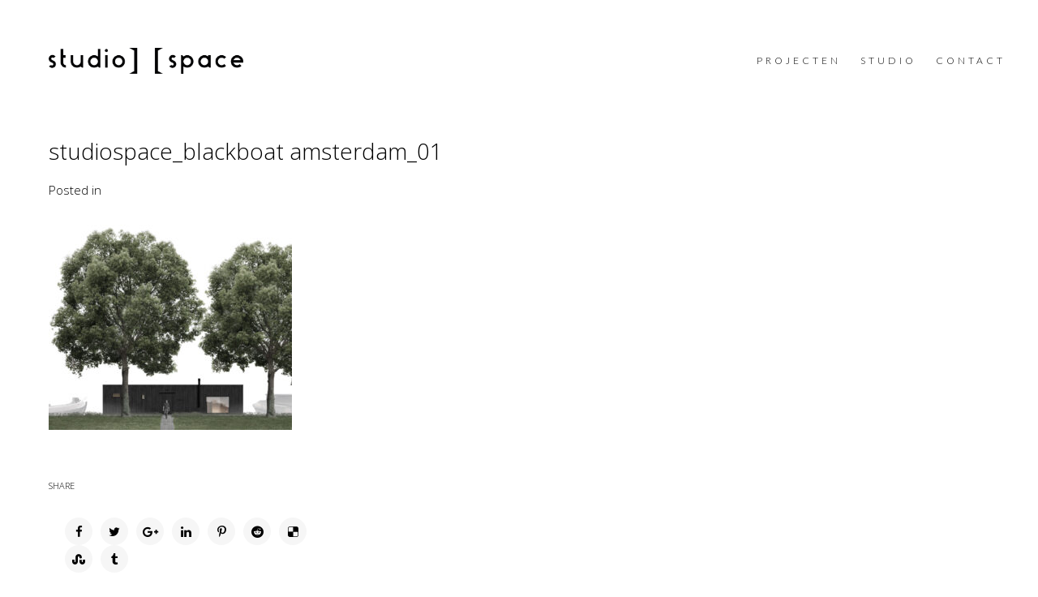

--- FILE ---
content_type: text/html; charset=UTF-8
request_url: https://www.studiospace.nl/portfolio-item/black-boat-amsterdam/studiospace_blackboat-amsterdam_01/
body_size: 7847
content:
<!DOCTYPE html>
<html lang="nl-NL">
<head>
	<meta charset="UTF-8">
	<meta name="viewport" content="width=device-width">
	<link rel="profile" href="https://gmpg.org/xfn/11">
	<link rel="pingback" href="https://www.studiospace.nl/xmlrpc.php">
	<meta name='robots' content='index, follow, max-image-preview:large, max-snippet:-1, max-video-preview:-1' />

	<!-- This site is optimized with the Yoast SEO plugin v26.7 - https://yoast.com/wordpress/plugins/seo/ -->
	<title>studiospace_blackboat amsterdam_01 - studio] [space architecten</title>
	<link rel="canonical" href="https://www.studiospace.nl/portfolio-item/black-boat-amsterdam/studiospace_blackboat-amsterdam_01/" />
	<meta property="og:locale" content="nl_NL" />
	<meta property="og:type" content="article" />
	<meta property="og:title" content="studiospace_blackboat amsterdam_01 - studio] [space architecten" />
	<meta property="og:url" content="https://www.studiospace.nl/portfolio-item/black-boat-amsterdam/studiospace_blackboat-amsterdam_01/" />
	<meta property="og:site_name" content="studio] [space architecten" />
	<meta property="article:modified_time" content="2022-09-13T19:55:08+00:00" />
	<meta property="og:image" content="https://www.studiospace.nl/portfolio-item/black-boat-amsterdam/studiospace_blackboat-amsterdam_01" />
	<meta property="og:image:width" content="1152" />
	<meta property="og:image:height" content="973" />
	<meta property="og:image:type" content="image/jpeg" />
	<meta name="twitter:card" content="summary_large_image" />
	<script type="application/ld+json" class="yoast-schema-graph">{"@context":"https://schema.org","@graph":[{"@type":"WebPage","@id":"https://www.studiospace.nl/portfolio-item/black-boat-amsterdam/studiospace_blackboat-amsterdam_01/","url":"https://www.studiospace.nl/portfolio-item/black-boat-amsterdam/studiospace_blackboat-amsterdam_01/","name":"studiospace_blackboat amsterdam_01 - studio] [space architecten","isPartOf":{"@id":"https://www.studiospace.nl/#website"},"primaryImageOfPage":{"@id":"https://www.studiospace.nl/portfolio-item/black-boat-amsterdam/studiospace_blackboat-amsterdam_01/#primaryimage"},"image":{"@id":"https://www.studiospace.nl/portfolio-item/black-boat-amsterdam/studiospace_blackboat-amsterdam_01/#primaryimage"},"thumbnailUrl":"https://www.studiospace.nl/wp-content/uploads/2022/09/studiospace_blackboat-amsterdam_01.jpg","datePublished":"2022-09-13T19:54:07+00:00","dateModified":"2022-09-13T19:55:08+00:00","breadcrumb":{"@id":"https://www.studiospace.nl/portfolio-item/black-boat-amsterdam/studiospace_blackboat-amsterdam_01/#breadcrumb"},"inLanguage":"nl-NL","potentialAction":[{"@type":"ReadAction","target":["https://www.studiospace.nl/portfolio-item/black-boat-amsterdam/studiospace_blackboat-amsterdam_01/"]}]},{"@type":"ImageObject","inLanguage":"nl-NL","@id":"https://www.studiospace.nl/portfolio-item/black-boat-amsterdam/studiospace_blackboat-amsterdam_01/#primaryimage","url":"https://www.studiospace.nl/wp-content/uploads/2022/09/studiospace_blackboat-amsterdam_01.jpg","contentUrl":"https://www.studiospace.nl/wp-content/uploads/2022/09/studiospace_blackboat-amsterdam_01.jpg","width":1152,"height":973},{"@type":"BreadcrumbList","@id":"https://www.studiospace.nl/portfolio-item/black-boat-amsterdam/studiospace_blackboat-amsterdam_01/#breadcrumb","itemListElement":[{"@type":"ListItem","position":1,"name":"Home","item":"https://www.studiospace.nl/"},{"@type":"ListItem","position":2,"name":"BLACK BOAT","item":"https://www.studiospace.nl/portfolio-item/black-boat-amsterdam/"},{"@type":"ListItem","position":3,"name":"studiospace_blackboat amsterdam_01"}]},{"@type":"WebSite","@id":"https://www.studiospace.nl/#website","url":"https://www.studiospace.nl/","name":"studio] [space architecten","description":"","publisher":{"@id":"https://www.studiospace.nl/#organization"},"potentialAction":[{"@type":"SearchAction","target":{"@type":"EntryPoint","urlTemplate":"https://www.studiospace.nl/?s={search_term_string}"},"query-input":{"@type":"PropertyValueSpecification","valueRequired":true,"valueName":"search_term_string"}}],"inLanguage":"nl-NL"},{"@type":"Organization","@id":"https://www.studiospace.nl/#organization","name":"studio] [space architecten","url":"https://www.studiospace.nl/","logo":{"@type":"ImageObject","inLanguage":"nl-NL","@id":"https://www.studiospace.nl/#/schema/logo/image/","url":"https://www.studiospace.nl/wp-content/uploads/2017/02/studiospace_logo-big_400width.png","contentUrl":"https://www.studiospace.nl/wp-content/uploads/2017/02/studiospace_logo-big_400width.png","width":400,"height":54,"caption":"studio] [space architecten"},"image":{"@id":"https://www.studiospace.nl/#/schema/logo/image/"},"sameAs":["https://www.instagram.com/studiospacearchitecten/","https://www.linkedin.com/company/17934189/"]}]}</script>
	<!-- / Yoast SEO plugin. -->


<link rel='dns-prefetch' href='//fonts.googleapis.com' />
<link rel="alternate" type="application/rss+xml" title="studio] [space architecten &raquo; feed" href="https://www.studiospace.nl/feed/" />
<link rel="alternate" type="application/rss+xml" title="studio] [space architecten &raquo; reacties feed" href="https://www.studiospace.nl/comments/feed/" />
<link rel="alternate" title="oEmbed (JSON)" type="application/json+oembed" href="https://www.studiospace.nl/wp-json/oembed/1.0/embed?url=https%3A%2F%2Fwww.studiospace.nl%2Fportfolio-item%2Fblack-boat-amsterdam%2Fstudiospace_blackboat-amsterdam_01%2F" />
<link rel="alternate" title="oEmbed (XML)" type="text/xml+oembed" href="https://www.studiospace.nl/wp-json/oembed/1.0/embed?url=https%3A%2F%2Fwww.studiospace.nl%2Fportfolio-item%2Fblack-boat-amsterdam%2Fstudiospace_blackboat-amsterdam_01%2F&#038;format=xml" />
		<!-- This site uses the Google Analytics by MonsterInsights plugin v9.11.1 - Using Analytics tracking - https://www.monsterinsights.com/ -->
		<!-- Opmerking: MonsterInsights is momenteel niet geconfigureerd op deze site. De site eigenaar moet authenticeren met Google Analytics in de MonsterInsights instellingen scherm. -->
					<!-- No tracking code set -->
				<!-- / Google Analytics by MonsterInsights -->
		<style id='wp-img-auto-sizes-contain-inline-css' type='text/css'>
img:is([sizes=auto i],[sizes^="auto," i]){contain-intrinsic-size:3000px 1500px}
/*# sourceURL=wp-img-auto-sizes-contain-inline-css */
</style>
<style id='wp-emoji-styles-inline-css' type='text/css'>

	img.wp-smiley, img.emoji {
		display: inline !important;
		border: none !important;
		box-shadow: none !important;
		height: 1em !important;
		width: 1em !important;
		margin: 0 0.07em !important;
		vertical-align: -0.1em !important;
		background: none !important;
		padding: 0 !important;
	}
/*# sourceURL=wp-emoji-styles-inline-css */
</style>
<style id='wp-block-library-inline-css' type='text/css'>
:root{--wp-block-synced-color:#7a00df;--wp-block-synced-color--rgb:122,0,223;--wp-bound-block-color:var(--wp-block-synced-color);--wp-editor-canvas-background:#ddd;--wp-admin-theme-color:#007cba;--wp-admin-theme-color--rgb:0,124,186;--wp-admin-theme-color-darker-10:#006ba1;--wp-admin-theme-color-darker-10--rgb:0,107,160.5;--wp-admin-theme-color-darker-20:#005a87;--wp-admin-theme-color-darker-20--rgb:0,90,135;--wp-admin-border-width-focus:2px}@media (min-resolution:192dpi){:root{--wp-admin-border-width-focus:1.5px}}.wp-element-button{cursor:pointer}:root .has-very-light-gray-background-color{background-color:#eee}:root .has-very-dark-gray-background-color{background-color:#313131}:root .has-very-light-gray-color{color:#eee}:root .has-very-dark-gray-color{color:#313131}:root .has-vivid-green-cyan-to-vivid-cyan-blue-gradient-background{background:linear-gradient(135deg,#00d084,#0693e3)}:root .has-purple-crush-gradient-background{background:linear-gradient(135deg,#34e2e4,#4721fb 50%,#ab1dfe)}:root .has-hazy-dawn-gradient-background{background:linear-gradient(135deg,#faaca8,#dad0ec)}:root .has-subdued-olive-gradient-background{background:linear-gradient(135deg,#fafae1,#67a671)}:root .has-atomic-cream-gradient-background{background:linear-gradient(135deg,#fdd79a,#004a59)}:root .has-nightshade-gradient-background{background:linear-gradient(135deg,#330968,#31cdcf)}:root .has-midnight-gradient-background{background:linear-gradient(135deg,#020381,#2874fc)}:root{--wp--preset--font-size--normal:16px;--wp--preset--font-size--huge:42px}.has-regular-font-size{font-size:1em}.has-larger-font-size{font-size:2.625em}.has-normal-font-size{font-size:var(--wp--preset--font-size--normal)}.has-huge-font-size{font-size:var(--wp--preset--font-size--huge)}.has-text-align-center{text-align:center}.has-text-align-left{text-align:left}.has-text-align-right{text-align:right}.has-fit-text{white-space:nowrap!important}#end-resizable-editor-section{display:none}.aligncenter{clear:both}.items-justified-left{justify-content:flex-start}.items-justified-center{justify-content:center}.items-justified-right{justify-content:flex-end}.items-justified-space-between{justify-content:space-between}.screen-reader-text{border:0;clip-path:inset(50%);height:1px;margin:-1px;overflow:hidden;padding:0;position:absolute;width:1px;word-wrap:normal!important}.screen-reader-text:focus{background-color:#ddd;clip-path:none;color:#444;display:block;font-size:1em;height:auto;left:5px;line-height:normal;padding:15px 23px 14px;text-decoration:none;top:5px;width:auto;z-index:100000}html :where(.has-border-color){border-style:solid}html :where([style*=border-top-color]){border-top-style:solid}html :where([style*=border-right-color]){border-right-style:solid}html :where([style*=border-bottom-color]){border-bottom-style:solid}html :where([style*=border-left-color]){border-left-style:solid}html :where([style*=border-width]){border-style:solid}html :where([style*=border-top-width]){border-top-style:solid}html :where([style*=border-right-width]){border-right-style:solid}html :where([style*=border-bottom-width]){border-bottom-style:solid}html :where([style*=border-left-width]){border-left-style:solid}html :where(img[class*=wp-image-]){height:auto;max-width:100%}:where(figure){margin:0 0 1em}html :where(.is-position-sticky){--wp-admin--admin-bar--position-offset:var(--wp-admin--admin-bar--height,0px)}@media screen and (max-width:600px){html :where(.is-position-sticky){--wp-admin--admin-bar--position-offset:0px}}

/*# sourceURL=wp-block-library-inline-css */
</style><style id='global-styles-inline-css' type='text/css'>
:root{--wp--preset--aspect-ratio--square: 1;--wp--preset--aspect-ratio--4-3: 4/3;--wp--preset--aspect-ratio--3-4: 3/4;--wp--preset--aspect-ratio--3-2: 3/2;--wp--preset--aspect-ratio--2-3: 2/3;--wp--preset--aspect-ratio--16-9: 16/9;--wp--preset--aspect-ratio--9-16: 9/16;--wp--preset--color--black: #000000;--wp--preset--color--cyan-bluish-gray: #abb8c3;--wp--preset--color--white: #ffffff;--wp--preset--color--pale-pink: #f78da7;--wp--preset--color--vivid-red: #cf2e2e;--wp--preset--color--luminous-vivid-orange: #ff6900;--wp--preset--color--luminous-vivid-amber: #fcb900;--wp--preset--color--light-green-cyan: #7bdcb5;--wp--preset--color--vivid-green-cyan: #00d084;--wp--preset--color--pale-cyan-blue: #8ed1fc;--wp--preset--color--vivid-cyan-blue: #0693e3;--wp--preset--color--vivid-purple: #9b51e0;--wp--preset--gradient--vivid-cyan-blue-to-vivid-purple: linear-gradient(135deg,rgb(6,147,227) 0%,rgb(155,81,224) 100%);--wp--preset--gradient--light-green-cyan-to-vivid-green-cyan: linear-gradient(135deg,rgb(122,220,180) 0%,rgb(0,208,130) 100%);--wp--preset--gradient--luminous-vivid-amber-to-luminous-vivid-orange: linear-gradient(135deg,rgb(252,185,0) 0%,rgb(255,105,0) 100%);--wp--preset--gradient--luminous-vivid-orange-to-vivid-red: linear-gradient(135deg,rgb(255,105,0) 0%,rgb(207,46,46) 100%);--wp--preset--gradient--very-light-gray-to-cyan-bluish-gray: linear-gradient(135deg,rgb(238,238,238) 0%,rgb(169,184,195) 100%);--wp--preset--gradient--cool-to-warm-spectrum: linear-gradient(135deg,rgb(74,234,220) 0%,rgb(151,120,209) 20%,rgb(207,42,186) 40%,rgb(238,44,130) 60%,rgb(251,105,98) 80%,rgb(254,248,76) 100%);--wp--preset--gradient--blush-light-purple: linear-gradient(135deg,rgb(255,206,236) 0%,rgb(152,150,240) 100%);--wp--preset--gradient--blush-bordeaux: linear-gradient(135deg,rgb(254,205,165) 0%,rgb(254,45,45) 50%,rgb(107,0,62) 100%);--wp--preset--gradient--luminous-dusk: linear-gradient(135deg,rgb(255,203,112) 0%,rgb(199,81,192) 50%,rgb(65,88,208) 100%);--wp--preset--gradient--pale-ocean: linear-gradient(135deg,rgb(255,245,203) 0%,rgb(182,227,212) 50%,rgb(51,167,181) 100%);--wp--preset--gradient--electric-grass: linear-gradient(135deg,rgb(202,248,128) 0%,rgb(113,206,126) 100%);--wp--preset--gradient--midnight: linear-gradient(135deg,rgb(2,3,129) 0%,rgb(40,116,252) 100%);--wp--preset--font-size--small: 13px;--wp--preset--font-size--medium: 20px;--wp--preset--font-size--large: 36px;--wp--preset--font-size--x-large: 42px;--wp--preset--spacing--20: 0.44rem;--wp--preset--spacing--30: 0.67rem;--wp--preset--spacing--40: 1rem;--wp--preset--spacing--50: 1.5rem;--wp--preset--spacing--60: 2.25rem;--wp--preset--spacing--70: 3.38rem;--wp--preset--spacing--80: 5.06rem;--wp--preset--shadow--natural: 6px 6px 9px rgba(0, 0, 0, 0.2);--wp--preset--shadow--deep: 12px 12px 50px rgba(0, 0, 0, 0.4);--wp--preset--shadow--sharp: 6px 6px 0px rgba(0, 0, 0, 0.2);--wp--preset--shadow--outlined: 6px 6px 0px -3px rgb(255, 255, 255), 6px 6px rgb(0, 0, 0);--wp--preset--shadow--crisp: 6px 6px 0px rgb(0, 0, 0);}:where(.is-layout-flex){gap: 0.5em;}:where(.is-layout-grid){gap: 0.5em;}body .is-layout-flex{display: flex;}.is-layout-flex{flex-wrap: wrap;align-items: center;}.is-layout-flex > :is(*, div){margin: 0;}body .is-layout-grid{display: grid;}.is-layout-grid > :is(*, div){margin: 0;}:where(.wp-block-columns.is-layout-flex){gap: 2em;}:where(.wp-block-columns.is-layout-grid){gap: 2em;}:where(.wp-block-post-template.is-layout-flex){gap: 1.25em;}:where(.wp-block-post-template.is-layout-grid){gap: 1.25em;}.has-black-color{color: var(--wp--preset--color--black) !important;}.has-cyan-bluish-gray-color{color: var(--wp--preset--color--cyan-bluish-gray) !important;}.has-white-color{color: var(--wp--preset--color--white) !important;}.has-pale-pink-color{color: var(--wp--preset--color--pale-pink) !important;}.has-vivid-red-color{color: var(--wp--preset--color--vivid-red) !important;}.has-luminous-vivid-orange-color{color: var(--wp--preset--color--luminous-vivid-orange) !important;}.has-luminous-vivid-amber-color{color: var(--wp--preset--color--luminous-vivid-amber) !important;}.has-light-green-cyan-color{color: var(--wp--preset--color--light-green-cyan) !important;}.has-vivid-green-cyan-color{color: var(--wp--preset--color--vivid-green-cyan) !important;}.has-pale-cyan-blue-color{color: var(--wp--preset--color--pale-cyan-blue) !important;}.has-vivid-cyan-blue-color{color: var(--wp--preset--color--vivid-cyan-blue) !important;}.has-vivid-purple-color{color: var(--wp--preset--color--vivid-purple) !important;}.has-black-background-color{background-color: var(--wp--preset--color--black) !important;}.has-cyan-bluish-gray-background-color{background-color: var(--wp--preset--color--cyan-bluish-gray) !important;}.has-white-background-color{background-color: var(--wp--preset--color--white) !important;}.has-pale-pink-background-color{background-color: var(--wp--preset--color--pale-pink) !important;}.has-vivid-red-background-color{background-color: var(--wp--preset--color--vivid-red) !important;}.has-luminous-vivid-orange-background-color{background-color: var(--wp--preset--color--luminous-vivid-orange) !important;}.has-luminous-vivid-amber-background-color{background-color: var(--wp--preset--color--luminous-vivid-amber) !important;}.has-light-green-cyan-background-color{background-color: var(--wp--preset--color--light-green-cyan) !important;}.has-vivid-green-cyan-background-color{background-color: var(--wp--preset--color--vivid-green-cyan) !important;}.has-pale-cyan-blue-background-color{background-color: var(--wp--preset--color--pale-cyan-blue) !important;}.has-vivid-cyan-blue-background-color{background-color: var(--wp--preset--color--vivid-cyan-blue) !important;}.has-vivid-purple-background-color{background-color: var(--wp--preset--color--vivid-purple) !important;}.has-black-border-color{border-color: var(--wp--preset--color--black) !important;}.has-cyan-bluish-gray-border-color{border-color: var(--wp--preset--color--cyan-bluish-gray) !important;}.has-white-border-color{border-color: var(--wp--preset--color--white) !important;}.has-pale-pink-border-color{border-color: var(--wp--preset--color--pale-pink) !important;}.has-vivid-red-border-color{border-color: var(--wp--preset--color--vivid-red) !important;}.has-luminous-vivid-orange-border-color{border-color: var(--wp--preset--color--luminous-vivid-orange) !important;}.has-luminous-vivid-amber-border-color{border-color: var(--wp--preset--color--luminous-vivid-amber) !important;}.has-light-green-cyan-border-color{border-color: var(--wp--preset--color--light-green-cyan) !important;}.has-vivid-green-cyan-border-color{border-color: var(--wp--preset--color--vivid-green-cyan) !important;}.has-pale-cyan-blue-border-color{border-color: var(--wp--preset--color--pale-cyan-blue) !important;}.has-vivid-cyan-blue-border-color{border-color: var(--wp--preset--color--vivid-cyan-blue) !important;}.has-vivid-purple-border-color{border-color: var(--wp--preset--color--vivid-purple) !important;}.has-vivid-cyan-blue-to-vivid-purple-gradient-background{background: var(--wp--preset--gradient--vivid-cyan-blue-to-vivid-purple) !important;}.has-light-green-cyan-to-vivid-green-cyan-gradient-background{background: var(--wp--preset--gradient--light-green-cyan-to-vivid-green-cyan) !important;}.has-luminous-vivid-amber-to-luminous-vivid-orange-gradient-background{background: var(--wp--preset--gradient--luminous-vivid-amber-to-luminous-vivid-orange) !important;}.has-luminous-vivid-orange-to-vivid-red-gradient-background{background: var(--wp--preset--gradient--luminous-vivid-orange-to-vivid-red) !important;}.has-very-light-gray-to-cyan-bluish-gray-gradient-background{background: var(--wp--preset--gradient--very-light-gray-to-cyan-bluish-gray) !important;}.has-cool-to-warm-spectrum-gradient-background{background: var(--wp--preset--gradient--cool-to-warm-spectrum) !important;}.has-blush-light-purple-gradient-background{background: var(--wp--preset--gradient--blush-light-purple) !important;}.has-blush-bordeaux-gradient-background{background: var(--wp--preset--gradient--blush-bordeaux) !important;}.has-luminous-dusk-gradient-background{background: var(--wp--preset--gradient--luminous-dusk) !important;}.has-pale-ocean-gradient-background{background: var(--wp--preset--gradient--pale-ocean) !important;}.has-electric-grass-gradient-background{background: var(--wp--preset--gradient--electric-grass) !important;}.has-midnight-gradient-background{background: var(--wp--preset--gradient--midnight) !important;}.has-small-font-size{font-size: var(--wp--preset--font-size--small) !important;}.has-medium-font-size{font-size: var(--wp--preset--font-size--medium) !important;}.has-large-font-size{font-size: var(--wp--preset--font-size--large) !important;}.has-x-large-font-size{font-size: var(--wp--preset--font-size--x-large) !important;}
/*# sourceURL=global-styles-inline-css */
</style>

<style id='classic-theme-styles-inline-css' type='text/css'>
/*! This file is auto-generated */
.wp-block-button__link{color:#fff;background-color:#32373c;border-radius:9999px;box-shadow:none;text-decoration:none;padding:calc(.667em + 2px) calc(1.333em + 2px);font-size:1.125em}.wp-block-file__button{background:#32373c;color:#fff;text-decoration:none}
/*# sourceURL=/wp-includes/css/classic-themes.min.css */
</style>
<link rel='stylesheet' id='style-css' href='https://www.studiospace.nl/wp-content/themes/Basic-child/style.css?ver=6.9' type='text/css' media='all' />
<link rel='stylesheet' id='cg-theme-shortcodes-css' href='https://www.studiospace.nl/wp-content/plugins/basic-theme-shortcodes/css/basic-theme-shortcodes.min.css?ver=6.9' type='text/css' media='all' />
<link rel='stylesheet' id='parent-style-css' href='https://www.studiospace.nl/wp-content/themes/Basic/style.css?ver=6.9' type='text/css' media='all' />
<link rel='stylesheet' id='cg-skin-css' href='https://www.studiospace.nl/wp-admin/admin-ajax.php?action=cg_dynamic_styles&#038;ver=6.9' type='text/css' media='all' />
<style id='cg-skin-inline-css' type='text/css'>

@media screen and (min-width:991px) {
.logged-in #navigation {top:32px;}
.logged-in.customize-partial-edit-shortcuts-shown #navigation {top:0px;}
.logged-in #navigation footer {top:32px;}
#navigation {z-index:9999; position:absolute; opacity:1; visibility: visible; background:transparent; margin:0 auto; left:0px; right:0px; overflow-y: auto; bottom:inherit;     text-align: right;}
#navigation .inner {   max-width: 1240px; margin: 0 auto; height:inherit; width:inherit; 
    min-width: 1240px;}
#navigation .main-menu {text-align:right; display:block; position:relative; padding:0px; float:right; margin-top:42px;}
.menu-toggle {display:none;}
#navigation .main-menu li {opacity:1; transform: translateY(0px); visibility: visible; display:inline-block;}
#navigation .main-menu li a {font-size:12px; margin-left:20px; padding-bottom:5px; border-bottom:1px solid transparent;}
#navigation .main-menu li:hover a {border-bottom:1px solid #292a2a; color:#000;}
#navigation .main-menu li.current_page_item a {border-bottom:1px solid #292a2a;}
#navigation footer {position:relative; top:inherit; left:inherit; right:inherit; bottom:inherit; background:transparent; margin-top:24px; padding:0px; float:right;}
#navigation footer ul.social-sharing {opacity:1; transform: translateY(0px);}
}

@media screen and (min-width:991px) and (max-width:1256px){
	#navigation .inner { min-width:100%; max-width:100%;}
}
/*# sourceURL=cg-skin-inline-css */
</style>
<link rel='stylesheet' id='font-awesome-css' href='https://www.studiospace.nl/wp-content/themes/Basic/css/font-awesome.min.css?ver=6.9' type='text/css' media='all' />
<link rel='stylesheet' id='justifiedGallery.min-css' href='https://www.studiospace.nl/wp-content/themes/Basic/css/justifiedGallery.min.css?ver=6.9' type='text/css' media='all' />
<link rel='stylesheet' id='jquery.bxslider-css' href='https://www.studiospace.nl/wp-content/themes/Basic/css/jquery.bxslider.css?ver=4.1.2' type='text/css' media='all' />
<link rel='stylesheet' id='cg-fonts-css' href='https://fonts.googleapis.com/css?family=Open+Sans%3A100%2C100i%2C300%2C300i%2C400%2C400i%2C600%2C600i%2C700%2C700i%7CLato%3A100%2C100i%2C300%2C300i%2C400%2C400i%2C600%2C600i%2C700%2C700i&#038;subset=latin%2Clatin-ext&#038;ver=1.0.0' type='text/css' media='all' />
<script type="text/javascript" src="https://www.studiospace.nl/wp-includes/js/jquery/jquery.min.js?ver=3.7.1" id="jquery-core-js"></script>
<script type="text/javascript" src="https://www.studiospace.nl/wp-includes/js/jquery/jquery-migrate.min.js?ver=3.4.1" id="jquery-migrate-js"></script>
<link rel="https://api.w.org/" href="https://www.studiospace.nl/wp-json/" /><link rel="alternate" title="JSON" type="application/json" href="https://www.studiospace.nl/wp-json/wp/v2/media/21747" /><link rel="EditURI" type="application/rsd+xml" title="RSD" href="https://www.studiospace.nl/xmlrpc.php?rsd" />
<meta name="generator" content="WordPress 6.9" />
<link rel='shortlink' href='https://www.studiospace.nl/?p=21747' />
	<link rel="shortcut icon" href="https://www.studiospace.nl/wp-content/uploads/2017/02/studiospace_logo-icon_16width-favicon.png" />
	<meta name="generator" content="Powered by WPBakery Page Builder - drag and drop page builder for WordPress."/>
<noscript><style> .wpb_animate_when_almost_visible { opacity: 1; }</style></noscript></head>

<body data-rsssl=1 class="attachment wp-singular attachment-template-default single single-attachment postid-21747 attachmentid-21747 attachment-jpeg wp-theme-Basic wp-child-theme-Basic-child wpb-js-composer js-comp-ver-6.4.2 vc_responsive">
	
	<div class="load"></div>

	<nav id="navigation" role="navigation">

		<div class="inner">
			<ul id="menu-studio-space-menu" class="main-menu"><li id="menu-item-20731" class="menu-item menu-item-type-post_type menu-item-object-page menu-item-home menu-item-20731"><a href="https://www.studiospace.nl/">projecten</a></li>
<li id="menu-item-20121" class="menu-item menu-item-type-post_type menu-item-object-page menu-item-20121"><a href="https://www.studiospace.nl/studio/">STUDIO</a></li>
<li id="menu-item-20122" class="menu-item menu-item-type-post_type menu-item-object-page menu-item-20122"><a href="https://www.studiospace.nl/contact/">contact</a></li>
</ul>		</div>

				<footer>
					</footer>
		
	</nav>

	
	<header id="header">

		<div class="container">

			<div id="logo">
				<div class="inner">
					
					<a href="https://www.studiospace.nl/" rel="home">
												<img class="logo" src="https://www.studiospace.nl/wp-content/uploads/2021/01/studiospace_logo_werkbestand.png" alt="studio] [space architecten"  width="240">
						
											</a>
					
				</div>
			</div>

			<div class="menu-toggle">
				<div class="inner">
					<span class="toggle-button ">
					    <div class="menu-bar menu-bar-top"></div>
					    <div class="menu-bar menu-bar-middle"></div>
					    <div class="menu-bar menu-bar-bottom"></div>
					</span>
				</div>
			</div>

			            
		</div>

	</header>

	<div id="page">

	
	<main id="main" role="main">

		<div class="container">

			
			<div class="content">

				
<article id="post-21747" class="post-21747 attachment type-attachment status-inherit hentry">

	
	<div class="post-heading">
		<h3 class="post-title">
							studiospace_blackboat amsterdam_01					</h3>
		<div class="post-meta">
						<p>
														Posted
																	in  
															</p>
		</div>
	</div>

	<p class="attachment"><a href='https://www.studiospace.nl/wp-content/uploads/2022/09/studiospace_blackboat-amsterdam_01.jpg'><img fetchpriority="high" decoding="async" width="300" height="253" src="https://www.studiospace.nl/wp-content/uploads/2022/09/studiospace_blackboat-amsterdam_01-300x253.jpg" class="attachment-medium size-medium" alt="" srcset="https://www.studiospace.nl/wp-content/uploads/2022/09/studiospace_blackboat-amsterdam_01-300x253.jpg 300w, https://www.studiospace.nl/wp-content/uploads/2022/09/studiospace_blackboat-amsterdam_01-1024x865.jpg 1024w, https://www.studiospace.nl/wp-content/uploads/2022/09/studiospace_blackboat-amsterdam_01-768x649.jpg 768w, https://www.studiospace.nl/wp-content/uploads/2022/09/studiospace_blackboat-amsterdam_01-200x169.jpg 200w, https://www.studiospace.nl/wp-content/uploads/2022/09/studiospace_blackboat-amsterdam_01-800x676.jpg 800w, https://www.studiospace.nl/wp-content/uploads/2022/09/studiospace_blackboat-amsterdam_01.jpg 1152w" sizes="(max-width: 300px) 100vw, 300px" /></a></p>

				<div class="row sharing-tags">
			<div class="col six">
						<p class="share">Share</p>

		<ul class="social-sharing">
						<li><a href="https://www.facebook.com/sharer/sharer.php?u=https%3A%2F%2Fwww.studiospace.nl%2Fportfolio-item%2Fblack-boat-amsterdam%2Fstudiospace_blackboat-amsterdam_01%2F" target="_blank"><i class="fa fa-facebook"></i></a></li>
									<li><a href="https://twitter.com/intent/tweet?source=4rapiddev&text=studiospace_blackboat amsterdam_01&url=http://https%3A%2F%2Fwww.studiospace.nl%2F%3Fp%3D21747" target="_blank"><i class="fa fa-twitter"></i></a></li>
									<li><a href="https://plus.google.com/share?url=http://https%3A%2F%2Fwww.studiospace.nl%2Fportfolio-item%2Fblack-boat-amsterdam%2Fstudiospace_blackboat-amsterdam_01%2F" target="_blank"><i class="fa fa-google-plus"></i></a></li>
									<li><a href="https://www.linkedin.com/shareArticle?mini=true&url=http://https%3A%2F%2Fwww.studiospace.nl%2Fportfolio-item%2Fblack-boat-amsterdam%2Fstudiospace_blackboat-amsterdam_01%2F&title=studiospace_blackboat amsterdam_01&summary=&source=" target="_blank"><i class="fa fa-linkedin"></i></a></li>
									<li><a href="https://pinterest.com/pin/create/button/?url=http://https%3A%2F%2Fwww.studiospace.nl%2Fportfolio-item%2Fblack-boat-amsterdam%2Fstudiospace_blackboat-amsterdam_01%2F&media=https://www.studiospace.nl/wp-content/uploads/2022/09/studiospace_blackboat-amsterdam_01.jpg&description=studiospace_blackboat amsterdam_01" target="_blank"><i class="fa fa-pinterest-p"></i></a></li>
									<li><a href="http://reddit.com/submit?url=http://https%3A%2F%2Fwww.studiospace.nl%2Fportfolio-item%2Fblack-boat-amsterdam%2Fstudiospace_blackboat-amsterdam_01%2F&title=studiospace_blackboat amsterdam_01" target="_blank"><i class="fa fa-reddit"></i></a></li>
									<li><a href="http://www.delicious.com/save?v=5&noui&jump=close&url=http://https%3A%2F%2Fwww.studiospace.nl%2Fportfolio-item%2Fblack-boat-amsterdam%2Fstudiospace_blackboat-amsterdam_01%2F&title=studiospace_blackboat amsterdam_01" target="_blank"><i class="fa fa-delicious"></i></a></li>
									<li><a href="http://www.stumbleupon.com/submit?url=http://https%3A%2F%2Fwww.studiospace.nl%2Fportfolio-item%2Fblack-boat-amsterdam%2Fstudiospace_blackboat-amsterdam_01%2F&title=studiospace_blackboat amsterdam_01" target="_blank"><i class="fa fa-stumbleupon"></i></a></li>
									<li><a href="http://www.tumblr.com/share/link?url=https%3A%2F%2Fwww.studiospace.nl%2Fportfolio-item%2Fblack-boat-amsterdam%2Fstudiospace_blackboat-amsterdam_01%2F" target="_blank"><i class="fa fa-tumblr"></i></a></li>
					</ul>

				</div>

			<div class="col six">
							</div>
		</div>
		
		
			<div class="row single-post-nav">
							</div>

			
</article>
			</div>

			<div class="sidebar">
	</div>
		</div>

	</main><!-- .site-main -->

				<footer id="footer">

			<div class="container">

				<ul id="menu-studio-space-footermenu" class="footer-menu"><li id="menu-item-20311" class="menu-item menu-item-type-custom menu-item-object-custom menu-item-20311"><a href="https://www.facebook.com/studiospace.nl/?fref=ts">FACEBOOK</a></li>
<li id="menu-item-20312" class="menu-item menu-item-type-custom menu-item-object-custom menu-item-20312"><a href="https://www.linkedin.com/company/studiospace.nl/">LINKEDIN</a></li>
<li id="menu-item-20313" class="menu-item menu-item-type-custom menu-item-object-custom menu-item-20313"><a href="http://www.instagram.com/studiospacearchitecten">INSTAGRAM</a></li>
</ul>
				
			</div>

		</footer>
		
	</div>

<script type="speculationrules">
{"prefetch":[{"source":"document","where":{"and":[{"href_matches":"/*"},{"not":{"href_matches":["/wp-*.php","/wp-admin/*","/wp-content/uploads/*","/wp-content/*","/wp-content/plugins/*","/wp-content/themes/Basic-child/*","/wp-content/themes/Basic/*","/*\\?(.+)"]}},{"not":{"selector_matches":"a[rel~=\"nofollow\"]"}},{"not":{"selector_matches":".no-prefetch, .no-prefetch a"}}]},"eagerness":"conservative"}]}
</script>
<script type="text/javascript" src="https://www.studiospace.nl/wp-includes/js/comment-reply.min.js?ver=6.9" id="comment-reply-js" async="async" data-wp-strategy="async" fetchpriority="low"></script>
<script type="text/javascript" src="https://www.studiospace.nl/wp-content/themes/Basic/js/jquery-ui.min.js?ver=1.12.1" id="jquery-ui.min-js"></script>
<script type="text/javascript" src="https://www.studiospace.nl/wp-content/themes/Basic/js/jquery.bxslider.min.js?ver=4.1.2" id="jquery.bxslider.min-js"></script>
<script type="text/javascript" src="https://www.studiospace.nl/wp-content/themes/Basic/js/jquery.fitvids.js?ver=1.1" id="jquery.fitvids-js"></script>
<script type="text/javascript" src="https://www.studiospace.nl/wp-content/themes/Basic/js/isotope.pkgd.min.js?ver=3.2.2" id="isotope.pkgd.min-js"></script>
<script type="text/javascript" src="https://www.studiospace.nl/wp-content/themes/Basic/js/imagesloaded.pkgd.min.js?ver=3.1.8" id="imagesloaded.pkgd.min-js"></script>
<script type="text/javascript" src="https://www.studiospace.nl/wp-content/themes/Basic/js/jquery.infinitescroll.min.js?ver=2.1.0" id="jquery.infinitescroll.min-js"></script>
<script type="text/javascript" src="https://www.studiospace.nl/wp-content/themes/Basic/js/manual-trigger.js?ver=2.0b2.110617" id="manual-trigger-js"></script>
<script type="text/javascript" src="https://www.studiospace.nl/wp-content/themes/Basic/js/imagelightbox.min.js?ver=6.9" id="imagelightbox.min-js"></script>
<script type="text/javascript" src="https://www.studiospace.nl/wp-content/themes/Basic/js/jquery.justifiedGallery.min.js?ver=3.6.1" id="jquery.justifiedGallery.min-js"></script>
<script type="text/javascript" src="https://www.studiospace.nl/wp-content/themes/Basic/js/custom.js?ver=6.9" id="cg-custom-js"></script>
<script id="wp-emoji-settings" type="application/json">
{"baseUrl":"https://s.w.org/images/core/emoji/17.0.2/72x72/","ext":".png","svgUrl":"https://s.w.org/images/core/emoji/17.0.2/svg/","svgExt":".svg","source":{"concatemoji":"https://www.studiospace.nl/wp-includes/js/wp-emoji-release.min.js?ver=6.9"}}
</script>
<script type="module">
/* <![CDATA[ */
/*! This file is auto-generated */
const a=JSON.parse(document.getElementById("wp-emoji-settings").textContent),o=(window._wpemojiSettings=a,"wpEmojiSettingsSupports"),s=["flag","emoji"];function i(e){try{var t={supportTests:e,timestamp:(new Date).valueOf()};sessionStorage.setItem(o,JSON.stringify(t))}catch(e){}}function c(e,t,n){e.clearRect(0,0,e.canvas.width,e.canvas.height),e.fillText(t,0,0);t=new Uint32Array(e.getImageData(0,0,e.canvas.width,e.canvas.height).data);e.clearRect(0,0,e.canvas.width,e.canvas.height),e.fillText(n,0,0);const a=new Uint32Array(e.getImageData(0,0,e.canvas.width,e.canvas.height).data);return t.every((e,t)=>e===a[t])}function p(e,t){e.clearRect(0,0,e.canvas.width,e.canvas.height),e.fillText(t,0,0);var n=e.getImageData(16,16,1,1);for(let e=0;e<n.data.length;e++)if(0!==n.data[e])return!1;return!0}function u(e,t,n,a){switch(t){case"flag":return n(e,"\ud83c\udff3\ufe0f\u200d\u26a7\ufe0f","\ud83c\udff3\ufe0f\u200b\u26a7\ufe0f")?!1:!n(e,"\ud83c\udde8\ud83c\uddf6","\ud83c\udde8\u200b\ud83c\uddf6")&&!n(e,"\ud83c\udff4\udb40\udc67\udb40\udc62\udb40\udc65\udb40\udc6e\udb40\udc67\udb40\udc7f","\ud83c\udff4\u200b\udb40\udc67\u200b\udb40\udc62\u200b\udb40\udc65\u200b\udb40\udc6e\u200b\udb40\udc67\u200b\udb40\udc7f");case"emoji":return!a(e,"\ud83e\u1fac8")}return!1}function f(e,t,n,a){let r;const o=(r="undefined"!=typeof WorkerGlobalScope&&self instanceof WorkerGlobalScope?new OffscreenCanvas(300,150):document.createElement("canvas")).getContext("2d",{willReadFrequently:!0}),s=(o.textBaseline="top",o.font="600 32px Arial",{});return e.forEach(e=>{s[e]=t(o,e,n,a)}),s}function r(e){var t=document.createElement("script");t.src=e,t.defer=!0,document.head.appendChild(t)}a.supports={everything:!0,everythingExceptFlag:!0},new Promise(t=>{let n=function(){try{var e=JSON.parse(sessionStorage.getItem(o));if("object"==typeof e&&"number"==typeof e.timestamp&&(new Date).valueOf()<e.timestamp+604800&&"object"==typeof e.supportTests)return e.supportTests}catch(e){}return null}();if(!n){if("undefined"!=typeof Worker&&"undefined"!=typeof OffscreenCanvas&&"undefined"!=typeof URL&&URL.createObjectURL&&"undefined"!=typeof Blob)try{var e="postMessage("+f.toString()+"("+[JSON.stringify(s),u.toString(),c.toString(),p.toString()].join(",")+"));",a=new Blob([e],{type:"text/javascript"});const r=new Worker(URL.createObjectURL(a),{name:"wpTestEmojiSupports"});return void(r.onmessage=e=>{i(n=e.data),r.terminate(),t(n)})}catch(e){}i(n=f(s,u,c,p))}t(n)}).then(e=>{for(const n in e)a.supports[n]=e[n],a.supports.everything=a.supports.everything&&a.supports[n],"flag"!==n&&(a.supports.everythingExceptFlag=a.supports.everythingExceptFlag&&a.supports[n]);var t;a.supports.everythingExceptFlag=a.supports.everythingExceptFlag&&!a.supports.flag,a.supports.everything||((t=a.source||{}).concatemoji?r(t.concatemoji):t.wpemoji&&t.twemoji&&(r(t.twemoji),r(t.wpemoji)))});
//# sourceURL=https://www.studiospace.nl/wp-includes/js/wp-emoji-loader.min.js
/* ]]> */
</script>

</body>
</html>

--- FILE ---
content_type: text/css
request_url: https://www.studiospace.nl/wp-content/themes/Basic-child/style.css?ver=6.9
body_size: 145
content:
/*
Theme Name: Basic Child
Author: Caden Grant
Author URI:
Template: Basic
Theme URI:
Description: Basic Child Theme
Version: 1.0
License: ThemeForest Split License
License URI: --
Tags: one-column, two-columns, right-sidebar, accessibility-ready, custom-background, custom-colors, custom-header, custom-menu, featured-images, flexible-header, post-formats, sticky-post, threaded-comments, translation-ready, blog
Text Domain: Basic
*/

--- FILE ---
content_type: text/css
request_url: https://www.studiospace.nl/wp-content/themes/Basic/style.css?ver=6.9
body_size: 10145
content:
/*
Theme Name: Basic
Author: Caden Grant
Author URI:
Theme URI:
Description: Minimal responsive personal and agency portfolio theme.
Version: 2.1
License: ThemeForest Split License
License URI: --
Tags: one-column, two-columns, right-sidebar, accessibility-ready, custom-background, custom-colors, custom-header, custom-menu, featured-images, flexible-header, post-formats, sticky-post, threaded-comments, translation-ready, blog
Text Domain: Basic
*/


/**
 * Table of Contents
 *
 * 1.0 - Reset
 * 2.0 - Typography
 * 3.0 - Header
 *   3.1 - Logo
 *   3.2 - Menu
 *	   A - Menu Toggle Button
 *     B - Menu Overlay
 *     C - Menu List
 * 4.0 - Page Layout/Structure
 * 5.0 - Pages
 *   5.1 - 404 Error Page
 *   5.2 - Contact Form
 * 6.0 - Sidebar
 *   6.1 - Widgets
 * 7.0 - Blog
 *   7.1 - Post Formats
 * 	 7.2 - Single Post
 *   7.3 - Comments
 *     A - Comment Styling
 *     B - Comment Form
 * 8.0 - Hero
 * 9.0 - Portfolio
 *   9.1 - Filter
 *   9.2 - Layout/Structure
 *   9.3 - Portfolio Items/Posts
 * 10.0 - Gallery
 *   10.1 - Lightbox
 * 11.0 - WooCommerce
 *   11.1 - Widgets
 *   11.2 - Single Product
 *   11.3 - Comments
 *   11.4 - Checkout
 * 12.0 - Pagination
 * 13.0 - Footer
 * 14.0 - Shortcode Styling
 * 15.0 - WordPress Classes
 * 16.0 - Responsive Grid
 */

/**
 * 1.0 - CSS Reset
 */

/**
 * Eric Meyer's Reset CSS v2.0 (http://meyerweb.com/eric/tools/css/reset/)
 * http://cssreset.com
 */
html, body, div, span, applet, object, iframe,
h1, h2, h3, h4, h5, h6, p, blockquote, pre,
a, abbr, acronym, address, big, cite, code,
del, dfn, em, img, ins, kbd, q, s, samp,
small, strike, strong, sub, sup, tt, var,
b, u, i, center,
dl, dt, dd, ol, ul, li,
fieldset, form, label, legend,
table, caption, tbody, tfoot, thead, tr, th, td,
article, aside, canvas, details, embed, 
figure, figcaption, footer, header, hgroup, 
menu, nav, output, ruby, section, summary,
time, mark, audio, video {
	margin: 0;
	padding: 0;
	border: 0;
	font-size: 62.5%;
	font: inherit;
	vertical-align: baseline;
	line-height: 1.7;
}

/* HTML5 display-role reset for older browsers */
article, aside, details, figcaption, figure, 
footer, header, hgroup, menu, nav, section {
	display: block;
}

* {
	-webkit-box-sizing: border-box;
	-moz-box-sizing: border-box;
	box-sizing: border-box;
}

html, body {
	overflow-x: hidden;
}

html {
	overflow-y: scroll;
}

blockquote, q {
	quotes: none;
}

blockquote:before, blockquote:after,
q:before, q:after {
	content: '';
	content: none;
}

table {
	border-collapse: collapse;
	border-spacing: 0;
}

a {
	text-decoration: none;
	outline: 0;
}

strong {
	font-weight: 600;
}

b {
	font-weight: 700;
}

i, em {
	font-style: italic;
}

/**
 * 2.0 - Typography
 */
html,
body {
	font-family: 'Open Sans', 'Helvetica Neue', Helvetica, Arial, sans-serif;
	color: #000;
	font-size: 15px;
	font-weight: 300;
	line-height: 200%;
	background: #fefefe;
	-webkit-font-smoothing: antialiased;
	-webkit-text-size-adjust: 100%;
}

body.side-header {
	padding-left: 270px;
}

a {
	color: #000000;
	padding-bottom: 0.05em;
	-webkit-transition: all 250ms ease-out;
    -moz-transition: all 250ms ease-out;
    -o-transition: all 250ms ease-out;
    transition: all 250ms ease-out;
}

a:hover {
	color: #777777;
}

p a {
	color: #999999;
}

p a:hover {
	color: #000000;
}

p, blockquote, table, pre, code, dl {
	margin: 0 0 1.5em;
}

blockquote {
	border-left: 3px solid #eaeaea;
	padding: 5px 20px;
}

blockquote p {
	font-size: 135%;
	margin: 0;
}

ul, ol {
	margin: 0 20px 26px 20px;
}

ul.styled-list {
	list-style: none;
}

ul.styled-list li i {
	margin-right: 4px;
}

li {
	padding: 3px 0;
}

h1,
h2,
h3,
h4,
h5,
h6 {
	font-family: 'Open Sans', 'Helvetica Neue', Helvetica, Arial, sans-serif;
	padding-top: 30px;
	margin-bottom: 25px;
	font-weight: 100;
	line-height: 1.5;
	letter-spacing: 0px;
}

h1 {
	font-size: 40px;
}

h2 {
	font-size: 32px;
}

h3 {
	font-size: 26px;
}

h4 {
	font-size: 22px;
}

h5 {
	font-size: 18px;
}

h6 {
	font-size: 16px;
}

p {
	margin-bottom: 30px;
	color: #000;
}

p.lead {
	font-size: 180%;
	font-weight: 300;
	line-height: 1.5;
	color: #aeaeae;
}

img {
	max-width: 100%;
	height: auto;
	display: block;
}

figure {
	max-width: 100%;
}

pre, code {
	font-family: monospace;
}

pre {
	font-size: 13px;
	clear: both;
	display: block;
	margin: 2em 0;
	padding: 5px 10px;
	background: #f9f9f9;
	border: 1px solid #f1f1f1;
	margin-bottom: 18px;
}

code {
	padding: 3px 5px;
	background: #f9f9f9;
	border: 1px solid #eaeaea;
	font-size: 13px;
}

table {
	width: 100%;
	margin: 0 0 2em;
}

table caption {
	text-align: center;
	margin: 0 0 .5em;
}

table thead {
	background: #f1f1f1;
}

table thead th,
table thead td {
	font-weight: 600;
}

table td, table th {
	border-bottom: 1px solid #eaeaea;
	padding: .5em 1em;
}

table tr:nth-child(even) {
	background: #f9f9f9;
}

/**
 * 3.0 - Header
 */
#header {
	height: 150px;
	width: 100%;
	display: table;
	overflow: hidden;
	transition: all .33s ease-in-out;
	-o-transition: all .33s ease-in-out;
	-moz-transition: all .33s ease-in-out;
	-webkit-transition: all .33s ease-in-out;
	overflow: visible;
}

#header.scrolling {
	height: 100px;
}

#header.scrolling,
.transparent-header #header.scrolling {
	background: #fff;
}

.transparent-header #header {
	background: transparent;
}

#header .container {
	overflow: visible;
}

/**
 * 3.0.1 - Logo
 */
#logo {
	height: 150px;
	float: left;
	display: table;
	position: relative;
	z-index: 99999;
	transition: height .3s ease-in-out;
}

#header.scrolling #logo {
	height: 100px;
}

#logo .inner {
	display: table-cell;
	vertical-align: middle;
}

#logo a {
	font-size: 22px;
	text-transform: uppercase;
	letter-spacing: 0.2em;
}

.logo-alt {
	display: none;
}

/**
 * 3.1 - Side Header
 */
.side-header #header {
	position: fixed;
	left: 0;
	top: 0;
	height: 100%;
	width: 270px;
	padding: 6em 0 2em;
	z-index: 99999;
}

.side-header.admin-bar #header {
	top: 32px;
}

/**
 * 3.1.1 - Logo Side Header
 */
.side-header #logo {
	width: 100%;
	display: block;
	clear: both;
}

/**
 * 3.1.2 - Menu Side Header
 */
.side-header .menu-wrapper {
	clear: both;
	float: none;
	display: block;
	width: 100%;
	height: auto;
}

.side-header .menu {
	display: block;
	margin: 0;
}

.side-header .menu li {
	display: block;
	float: none;
	clear: both;
	margin: 0;
}

.side-header .menu li ul {
	width: 18.4em;
	top: 0;
	left: 100%;
}

/**
 * 3.1.3 - Social Media Side Header
 */
.side-header #header ul.social-sharing {
	max-width: 270px;
	position: fixed;
	bottom: 30px;
	left: 0;
	margin: 0;
	padding: 0 35px;

}

.side-header .social-sharing li {
	margin-right: 6px;
}

.side-header .social-sharing li:last-child {
	margin-right: 0;
}

/**
 * 3.2 - Menu
 */

/**
 *  A - Menu Toggle Button 
 */
.menu-toggle {
	height: 150px;
	float: right;
	display: table;
	transition: height .3s ease-in-out;
}

#header.scrolling .menu-toggle {
	height: 100px;
}

.standard-menu .menu-toggle { 
	display: none; 
}

.side-header .menu-toggle {
	display: none;
}

.menu-toggle .inner {
	display: table-cell;
	vertical-align: middle;
}

.toggle-button {
	width: 22px;
	height: 18px;
	transition: .25s;
	position: relative;
	display: block;
	z-index: 99999;
}

.toggle-button:hover {
	cursor: pointer;
}

.toggle-button .menu-bar {
	position: absolute;
	border-radius: 2px;
	width: 100%;
	transition: .5s;
}

.toggle-button .menu-bar-top {
	border-top: 3px solid #333;
	top: 0;
	width: 80%;
}

.toggle-button .menu-bar-middle {
 	height: 3px;
	background-color: #333;
	margin-top: 3px;
	margin-bottom: 3px;
	top: 4px;
}

.toggle-button .menu-bar-bottom {
	border-bottom: 3px solid #333;
	top: 14px;
	width: 90%;
}

.button-open .menu-bar-top {
	transform: rotate(45deg) translate(6px, 6px);
	transition: .4s;
	width: 100%;
}

.button-open .menu-bar-middle {
	transform: translate(230px);
	transition: .1s ease-in;
	opacity: 0;
}

.button-open .menu-bar-bottom {
	transform: rotate(-45deg) translate(4px, -4px);
	transition: .4s;
	width: 100%;
}

.toggle-button:hover .menu-bar-top,
.toggle-button:hover .menu-bar-middle,
.toggle-button:hover .menu-bar-bottom {
	border-color: #999;
	background-color: #999;
}

.toggle-button.toggle-light .menu-bar-top,
.toggle-button.toggle-light .menu-bar-middle,
.toggle-button.toggle-light .menu-bar-bottom {
	border-color: #fff;
	background-color: #fff;
}

.toggle-button.toggle-light:hover .menu-bar-top,
.toggle-button.toggle-light:hover .menu-bar-middle,
.toggle-button.toggle-light:hover .menu-bar-bottom {
	border-color: #aeaeae;
	background-color: #aeaeae;
}

/**
 * B - Menu Overlay
 */
#navigation {
	position: fixed;
	top: 0;
	left: 0;
	bottom: 0;
	right: -17px;
	background: #fff;
	z-index: -1;
	opacity: 0;
	overflow-y: scroll;
	-webkit-transition: .4s ease-in-out;
	-moz-transition: .4s ease-in-out;
	-o-transition: .4s ease-in-out;
	transition: .4s ease-in-out;
}

.ios-device #navigation {
	right: 0;
}

#navigation.show-menu {
	opacity: 1;
	z-index: 99999;
}

#navigation .inner {
	width: 100%;
	height: 100%;
	display: table;
}

/* Menu Overlay Social Icons */
#navigation footer {
	position: fixed;
	bottom: 0;
	left: 0;
	right: 0;
	margin: 0;
	background: #fff;
	padding: 30px 0;
}

#navigation .social-sharing {
	display: block;
	width: 100%;
	margin: 0;
	opacity: 0;
	text-align: center;
	transform: translateY(15px);
	-webkit-transition: all .3s ease .8s;
	-moz-transition: all .3s ease .8s;
	-o-transition: all .3s ease .8s;
	transition: all .3s ease .8s;
}

#navigation .social-sharing.visible {
	opacity: 1;
	transform: translateY(0);
}

#navigation .social-sharing li {
	display: inline-block;
	float: inherit;
	margin: 0 5px;
}

#navigation .social-sharing li a {
	font-size: inherit;
}

/**
 * C - Menu List
 */

/**
 * Standard Menu
 */
.menu-wrapper {
	height: 150px;
	float: right;
	display: table;
	transition: height .3s ease-in-out;
}

#header.scrolling .menu-wrapper {
	height: 100px;
}

.menu {
	display: table-cell;
	vertical-align: middle;
}

.menu li {
	float: left;
	margin-left: 30px;
	list-style: none;
	font-family: Lato;
	text-transform: uppercase;
	font-size: 11px;
	letter-spacing: 2px;
	position: relative;
}

.menu li a {
	color: #000;
}

.dark-header .menu li a {
	color: #fff;
}

.dark-header #header.scrolling .menu li a {
	color: #333;
}

.menu li ul {
	display: none;
	position: absolute;
	top: 30px;
	width: 15em;
	margin: 0;
	padding: 1em 2em 1em;
	background: #333;
	z-index: 99999;
}

.menu li ul li {
	float: none;
	margin-left: 0;
}

.menu li ul li a {
	color: #fff;
}

.menu li ul li ul {
	display: none;
	top: 0;
	left: 11.9em;
	z-index: 99999;
}

/**
 * Popup Menu
 */
.main-menu {
	display: table-cell;
	vertical-align: middle;
	padding: 100px 0;
}

.main-menu li {
	font-size: 28px;
	text-align: center;
	list-style: none;
	opacity: 0;
	transform: translateY(15px);
	-webkit-transition: all .5s ease .2s;
	-moz-transition: all .5s ease .2s;
	-o-transition: all .5s ease .2s;
	transition: all .5s ease .2s;
}

.main-menu li.visible {
	opacity: 1;
	transform: translateY(0);
}

.main-menu li a {
	font-family: Lato;
	color: #000;
	text-decoration: none;
	text-transform: uppercase;
	letter-spacing: 4px;
	cursor: pointer;
}

.main-menu li a:hover {
	color: #a5a5a5;
}

.main-menu li.menu-item-has-children a::after {
	content: '';
	width: 0;
	height: 0;
	border-style: solid;
	border-width: 4px 4px 0 4px;
	border-color: #bbb transparent transparent transparent;
	position: absolute;
	top: 25px;
	margin-left: 8px;
	transition: .2s;
}

.main-menu li.menu-item-has-children.open a::after {
	transform: rotate(180deg);
}

.main-menu li.menu-item-has-children li a::after {
	border-color: transparent;
}

.main-menu li ul {
	margin: .6em 0;
	display: none;
}

.main-menu li li {
	font-size: 13px;
	font-weight: 400;
	margin: 0;
	padding: 2px 0;
}

.main-menu li li a {
	color: #a5a5a5;
}

.main-menu li li a:hover {
	color: #000;
}

.main-menu li.visible {
	visibility: visible;
}

/* Social Links & Icons */

.standard-menu #header .social-sharing {
	float: right;
	margin: 0 0 0 40px;
}

.standard-menu #header .social-sharing li {
	line-height: 150px;
	width: 24px;
	transition: height .3s ease-in-out;
}

.standard-menu #header .social-sharing li a {
	display: inline-block;
	background: transparent;
}

.social-sharing li {
	list-style: none;
	float: left;
	margin: 0 10px 0 0;
	padding: 0;
}

.social-sharing li a {
	width: 34px;
	height: 34px;
	line-height: 34px;
	border-radius: 50%;
	-o-border-radius: 50%;
	-moz-border-radius: 50%;
	-webkit-border-radius: 50%;
	text-align: center;
	background: #f6f6f6;
	display: block;
}

.social-sharing li a:hover {
	background: #333;
	color: #fff;
}

/**
 * 4.0 - Page Layout / Structure
 */
.container {
	max-width: 1240px;
	padding: 0 40px;
	margin: 0 auto;
	overflow: auto;
}

.single-portfolio .container {
	overflow: visible;
}

#main {}

/* 100% Width Page */
.fullwidth {
	display: block;
	width: 100%;
	overflow: visible;
}

/* Content & Sidebar */
.content {
	float: left;
	width: 70%;
	margin-right: 4%;
}

.sidebar {
	float: left;
	width: 26%;
}

.content,
.content-fullwidth,
.sidebar,
.project {
	padding: 1em 0 4em;
}

.side-header .content,
.side-header .content-fullwidth,
.side-header .sidebar,
.side-header.page-template-portfolio .project {
	padding-top: 4em;
}

.page-template-portfolio .project {
	padding-top: 0;
}

/* Page Wrapper */
#page {
	transition: all .5s ease-in-out .5s;
	-o-transition: all .5s ease-in-out .5s;
	-moz-transition: all .5s ease-in-out .5s;
	-webkit-transition: all .5s ease-in-out .5s;
	opacity: 0;
}

.page-no-margin #page {
	margin-top: 0;
}

#page.loaded {
	opacity: 1;
}

.load {
	position: fixed;
	top: 0;
	left: 0;
	width: 100%;
	height: 100%;
}

/**
 * 5.0 - Pages
 */

/* Page Title */
.page-title {
	margin: 0 0 4em;
}

.side-header .page-title {
	margin: 4em 0 0;
}

.side-header .page-title p {
	margin-bottom: 0;
}

.page-title h1 {
	margin-bottom: 0;
	line-height: 1.4;
}

.page-title h3 {
	letter-spacing: 0;
	font-size: 36px;
	line-height: 160%;
	margin-bottom: 0;
}

.page-title h3 span {
	font-size: 32px;
	color: #aeaeae;
}

.page-title p {
	font-family: 'Open Sans';
}

/**
 * 5.1 - 404 Error Page 
 */
.error-404 {
	text-align: center;
	padding: 2em 0 6em;
}

.error-404 h1 {
	padding-top: 0;
}

/**
 * 5.2 - Contact Form
 */
#contactform {
	padding: 0 0 2.5em;
	max-width: 600px;
}

.thanks { 
	padding-top: 10px;
	display: none;
}

#contactform .error {
	display: block;
	padding: 15px 0 0;
	color: #777;
}

#contactform .message .error {
	padding-top: 5px;
}

/* Form */
#contactform .section {
	float: left;
	display: block;
	width: 49%;
	padding-top: 10px;
	margin-left: 2%;
}

#contactform .section:nth-child(1),
#contactform .section:nth-child(3) {
	margin-left: 0;
}

#contactform .section.last {
	margin-right: 0;
}

#contactform input {
	padding: 15px;
	width: 100%;
	font-family: inherit;
	font-size: inherit;
	font-weight: inherit;
	color: #444;
	border: 0;
	background: #f6f6f6;
	border-radius: 2px;
	-moz-border-radius: 2px;
	-webkit-border-radius: 2px;
}

#contactform .message {
	max-width: 600px;
}

#contactform textarea {
	width: 100%;
	font-family: inherit;
	font-size: inherit;
	font-weight: inherit;
	padding: 15px;
	border: 0;
	margin: 10px 0 0;
	background: #f6f6f6;
	border-radius: 2px;
	-moz-border-radius: 2px;
	-webkit-border-radius: 2px;
}

#contactform button.submit {
	font-family: inherit;
	font-size: 11px;
	text-transform: uppercase;
	letter-spacing: 0.2em;
	color: #fff;
	background: #222;
	padding: 1.4em 2.5em;
	border: 0;
	margin: 15px 0 0;
	-webkit-transition: background-color 250ms linear, border 250ms linear, color 250ms linear;
    -moz-transition: background-color 250ms linear, border 250ms linear, color 250ms linear;
    -o-transition: background-color 250ms linear, border 250ms linear, color 250ms linear;
    -ms-transition: background-color 250ms linear, border 250ms linear, color 250ms linear;
    transition: background-color 250ms linear, border 250ms linear, color 250ms linear;
    border-radius: 1px;
    -moz-border-radius: 1px;
    -webkit-border-radius: 1px;
}

#contactform button.submit:hover {
	cursor: pointer;
	background: #444;
}

::-webkit-input-placeholder {  
   color: #333;
}

:-moz-placeholder {  
   color: #333;
}

::-moz-placeholder {  
   color: #333;
}

:-ms-input-placeholder {  
   color: #333;
}

/**
 * 6.0 - Sidebar
 */ 
.sidebar h3.widgettitle {
	font-family: Lato;
	font-size: 12px;
	font-weight: 400;
	text-transform: uppercase;
	letter-spacing: 0.2em;
	padding-top: 10px;
	margin: 0 0 1.2em;
	color: #999;
}

.sidebar ul {
	margin: 0;
	list-style: none;
}

.sidebar ul li:last-child {
	border-bottom: 0;
}

/**
 * 6.1 - Widgets 
 */
.widget {
	overflow: auto;
	clear: both;
	display: block;
	margin-bottom: 3em;
}

.widget ul li {
	margin: 0 0 .5em;
	padding: 3px 0 12px;
	line-height: 1.5;
	border-bottom: 1px solid #eaeaea;
}

.widget ul li:last-child {
	border: 0;
	padding-bottom: 0;
	margin-bottom: 0;
}

/* Social Media */
.widget .social li {
	float: left;
	list-style: none;
	margin: 0 10px 0 0;
	padding: 0;
	border: 0;
}

.widget .social li a {
	display: block;
	width: 36px;
	height: 36px;
	line-height: 36px;
	text-align: center;
	background: #f6f6f6;
	border-radius: 50%;
	-moz-border-radius: 50%;
	-webkit-border-radius: 50%;
}

.widget .social li a:hover {
	background: #222;
	color: #fff;
}

/* Instagram */
.widget .instagram-pics {
	overflow: auto;
}

.widget .instagram-pics li {
	float: left;
	width: 68px;
	margin: 0;
	padding: 3px 12px 9px 0;
	border: 0;
}

/* Recent Posts */
.recent-posts li {
	clear: both;
}

.recent-posts .thumbnail { 
	float: left;
	padding-top: 6px;
}

.recent-posts li.has-thumb .widget-post-meta {
	margin-left: 70px;
	min-height: 68px;
}

.recent-posts .widget-post-meta span {
	display: block;
}

.recent-posts .widget-post-meta .post-date {
	font-size: 90%;
	color: #aeaeae;
}

/* Flickr */
.flickr_badge_image {
	width: 68px;
	float: left;
	margin: 0;
	padding: 3px 12px 9px 0;
}

/* Search */
.content .search {
	max-width: 300px;
	margin-bottom: 20px;
}

.searchform {
	padding: 0 26px 0 0;
}

input.search-field {
	width: 100%;
	font-family: inherit;
	font-size: 90%;
	padding: 12px;
	border: 1px solid #eaeaea;
	border-radius: 2px;
	-moz-border-radius: 2px;
	-webkit-border-radius: 2px;
	background-image: url(images/search.png);
	background-repeat: no-repeat;
	background-position: 95% 50%;
}

.search-field::-webkit-input-placeholder {  
   color: #777;
}

.search-field:-moz-placeholder {  
   color: #777;
}

.search-field::-moz-placeholder {  
   color: #777;
}

.search-field:-ms-input-placeholder {  
   color: #777;
}

/**
 * 7.0 - Blog
 */
.content.grid-container,
.content.fullwidth-container {
	width: 100%;
}

/* Post Wrapper */
.blog article,
.search article,
.archive article {
	border-bottom: 1px solid #eaeaea;
	padding: 0 0 2em;
	margin: 0 0 4em;
}

.blog .blog-grid article,
.search .blog-grid article,
.archive .blog-grid article {
	width: 48.5%;
	float: left;
}

.blog-grid .gutter-sizer {
	width: 3%;
}

.blog-grid .item-sizer {
	width: 48.5%;
}

/* Post Title */
.post-heading {
	margin-bottom: 1.2em;
}

h3.post-title {
	padding-top: 0;
	margin: 0 0 15px;
}

h3.post-title a {
	color: #000;
}

/* Post Meta */
.post-meta {
	color: #999999;
}

/* More Link */
a.more-link {
	padding: 8px 16px;
	background: #383838;
	display: inline-block;
	margin-top: 10px;
	color: #fff;
}

a.more-link:hover {
	background: #222;
	color: #fff;
}

/* Used for status, link & quote post formats */
i.post-link {
	transform: rotate(135deg);
	margin-left: 9px;
	font-size: 15px;
}

/**
 * 7.1 - Post Formats
 */
article .post-thumbnail,
article .post-video {
	margin-bottom: 1.8em;
}

.post-thumbnail img {
	width: 100%;
}

/* Gallery Post Format */
article .post-gallery {
	margin: 0 0 1.5em;
}

article ul.bxslider {
	list-style: none;
	margin: 0;
}

article ul.bxslider li {
	padding: 0;
}

/* Video Post Format */
.post-video iframe,
.post-video object,
.post-video video {
	width: 100%;
	height: auto;
}

/* Link Post Format */
.link-wrap {
	text-align: center;
	margin-bottom: 2em;
}

/* Status Post Format */
.format-status .status {
	padding: 0 1em .5em;
}

.format-status .status,
.format-status .status p {
	font-size: 125%;
}

/* Quote Post Format */
.format-quote h3.post-title {
	font-size: 32px;
	display: block;
	text-align: center;
	margin: 0 2.5em;
}

.format-quote .post-thumbnail {
	margin-bottom: 3em;
}

.format-quote .quote-source {
	display: block;
	text-align: center;
	margin: 2em 0;
}

.format-quote .quote-source a {
	margin-left: 20px;
}

/* Audio Post Format */
/* Soundcloud */
.format-audio iframe {
	max-width: 100%;
}

.format-audio.has-post-thumbnail .mejs-container {
	margin-top: -2em;
}

/* MP3 Player */
.mejs-container {
	height: 40px!important;
	margin-bottom: 1.8em;
}

.mejs-container .mejs-controls {
	height: 40px!important;
	background: #333!important;
}

.mejs-container .mejs-controls .mejs-time {
	height: 40px!important;
	line-height: 40px;
	padding: 0!important;
}

.mejs-controls div.mejs-time-rail {
	padding-top: 10px!important;
}

.mejs-controls .mejs-button button {
	margin: 12px 5px!important;
}

.mejs-controls a.mejs-horizontal-volume-slider {
	margin-top: 5px;
}

.mejs-controls .mejs-time-rail .mejs-time-current {
	background: #ddd!important;
}

/**
 * 7.2 - Single Post
 */
h1.post-title {
	margin-bottom: 15px;
	line-height: 1.3;
}

.single-post article {
	padding: 0 0 2em;
}

/* Sharing & Tags */
.post .social-sharing {
	margin: 0;
	padding: 0 0 1em;
	overflow: auto;
}

.post .social-sharing {
	margin: 0;
}

.row.sharing-tags .col {
	padding-top: 2em;
	margin-bottom: 0;
}

p.share {
	font-size: 11px;
	text-transform: uppercase;
}

.post-tags {
	padding: .5em 0;
	text-align: right;
}

.post-tags a {
	text-transform: uppercase;
	letter-spacing: 2px;
	font-size: 11px;
	padding: 7px 10px;
	border: 1px solid #eaeaea;
	border-radius: 2px;
	-o-border-radius: 2px;
	-moz-border-radius: 2px;
	-webkit-border-radius: 2px;
	margin-right: 3px;
}

.post-tags a:hover {
	border: 1px solid #777;
}

.tags-title {
	font-size: 11px;
	text-transform: uppercase;
}

/* Author Info */
.author-info {
	padding-top: 3em;
}

.gravatar {
	width: 100px;
	float: left;
}

.gravatar img {
	width: 80px;
	height: 80px;
	border-radius: 50%;
	-moz-border-radius: 50%;
	-webkit-border-radius: 50%;
}

.author-bio {
	margin-left: 100px;
}

/* Single Post Navigation */
.single-post-nav {
	padding-top: 3em;
}

.single-post-nav span {
	display: block;
	font-size: 11px;
	text-transform: uppercase;
	letter-spacing: 4px;
}

.single-post-nav .prev-post-text {
	display: inline-block;
}

.single-post-nav .next-post-text {
	float: right;
	text-align: right;
	display: inline-block;
}

/**
 * 7.3 - Comments
 */
#comments {
	padding: 3em 0 1em;
	border-top: 1px solid #eaeaea;
}

.single-product #comments {
	max-width: 100%;
}

h2.comments-title,
h3#reply-title {
	padding-top: 0;
	font-size: 24px;
}

h3#reply-title {
	margin-bottom: 0;
}

h3#reply-title small a {
	font-weight: normal;
	font-size: 14px;
	color: #777;
}

/**
 * A - Comment Styling 
 */
.comment {
	width: 100%;
	display: block;
	clear: both;
	overflow: auto;
	margin-top: 2em;
	border-bottom: 1px solid #eaeaea;
}

.comment .gravatar {
	float: left;
	width: 100px;
}

.comment .gravatar img {
	border-radius: 50%;
	-moz-border-radius: 50%;
	-webkit-border-radius: 50%;
}

.comment .comment-body {
	margin-left: 100px;
}

.comment-heading {
	display: block;
	overflow: auto;
	margin-bottom: .8em;
}

.comment-heading .comment-author {
	font-weight: 600;
}

.comment .comment-date {
	color: inherit;
	font-size: 90%;
}

.comment-list,
.comment-list .children {
	margin: 0;
}

.comment-list li {
	margin-bottom: 2.5em;
}

.comment-content {
	padding-bottom: 1em;
}

ul.children .comment.depth-2 .comment-content {
	margin-left: 60px;
}

.comment.depth-3 .comment-content {
	margin-left: 90px;
}

.comment.depth-4 .comment-content,
.comment.depth-5 .comment-content,
.comment.depth-6 .comment-content,
.comment.depth-7 .comment-content,
.comment.depth-8 .comment-content {
	margin-left: 90px;
}

/**
 * B - Comment Form 
 */
.comment-form-comment {
	padding-right: 30px;
}

.comment-form-author,
.comment-form-email,
.comment-form-url {
	float: left;
	width: 32%;
	margin-right: 2%;
}

.comment-form-url {
	margin: 0;
}

.comment-form-author .inner,
.comment-form-email .inner,
.comment-form-url .inner {
	padding-right: 30px;
}

form.comment-form input[type="text"],
form.comment-form textarea {
	border: 0;
	width: 100%;
	height: 180px;
	padding: 15px;
	font-family: inherit;
	font-size: inherit;
	font-weight: inherit;
	background: #f6f6f6;
}

form.comment-form input[type="text"] {
	height: auto;
	float: left;
	margin: 0 20px 20px 0;
}

.comment-form-url input[type="text"] {
	margin-right: 0;
}

.comment-form-comment {
	margin-bottom: 10px;
}

form.comment-form input#url {
	margin-right: 0;
}

form.comment-form input[type="submit"] {
	font-family: inherit;
	font-size: 11px;
	text-transform: uppercase;
	letter-spacing: 0.2em;
	border: 0;
	padding: 1.5em 2em;
	color: #fff;
	background: #222222;
	-webkit-transition: all 0.5s ease;
	transition: all 0.5s ease;
}

form.comment-form input[type="submit"]:hover {
	cursor: pointer;
	background: #333333;
}

/* Comment Pagination */
.comment-pagination {
	margin-bottom: 2.5em;
}

/**
 * 8.0 - Hero
 */
#hero {
	width: 100%;
	height: 400px;
	position: relative;
	background-size: cover;
	margin-bottom: 60px;
}

#hero .page-title {
	width: 480px;
	margin: 0 auto;
	position: relative;
	top: 50%;
	transform: translateY(-50%);
	padding: 1px;
	border: 1px solid #fff;
	text-align: center;
}

#hero .page-title .outer {
	padding: 7px;
	border: 1px solid #fff;
}

#hero .page-title .inner {
	background: #fff;
	background: rgba(255, 255, 255, 0.95);
	padding: 60px 0;
	max-width: 100%;
	overflow: auto;
}

#hero .page-title h1 {
	font-size: 28px;
	margin: 5px 0;
	padding: 0;
}

#hero .page-title p.lead {
	font-size: 100%;
	margin: 5px 0;
}

#hero .page-title h1,
#hero .page-title p.lead {
	text-transform: uppercase;
	letter-spacing: 2px;
}

.revslider-wrapper {
	margin-bottom: 60px;
}

/**
 * 9.0 - Portfolio
 */

/**
 * 9.1 - Portfolio Filter 
 */
.filter {
	width: 100%;
	clear: both;
	overflow: auto;
}

.filter ul {
	margin: 0 0 1.5em;
	list-style: none;
}

.filter ul li {
	line-height: 1;
	padding: 0 0 3px;
	display: inline-block;
	margin: 0 2.5em 0 0;
}

.filter ul li:last-child {
	margin: 0;
}

.filter ul li a {
	font-family: Lato;
	font-size: 12px;
	text-transform: uppercase;
	color: #888;
	cursor: pointer;
	border-bottom: 2px solid transparent;
	letter-spacing: 0.25em;
	padding: 0 0 4px;
	-webkit-transition: all .3s;
	-moz-transition: all .3s;
	-ms-transition: all .3s;
	-o-transition: all .3s;
	transition: all .3s;
}

.filter ul li a:hover {
	color: #000;
	border-bottom: 2px solid #eaeaea;
}

.filter ul li a.selected {
	color: #000;
	border-bottom: 2px solid #eaeaea;
}

/**
 * 9.2 - Portfolio Layout / Structure
 */
.grid {
	clear: both;
	overflow: hidden;
	margin: 0 -20px 3em;
}

.fullwidth .grid {
	margin: 0 20px;
}

.item {
	float: left;
	width: 33.333333%;
}

.item.two-column {
	width: 50%;
}

.item.four-column {
	width: 25%;
}

.item.five-column {
	width: 20%;
}

/**
 * 9.3 - Portfolio Items
 */
.item-content {
	position: relative;
	margin: 20px;
}

.effects {
	overflow: hidden;
	position: relative;
}

.item-content img {
	width: 100%;
}

/* Item Title */
.item h3 {
	font-family: 'Open Sans', Arial, sans-serif;
	font-size: 12px;
	text-transform: uppercase;
	letter-spacing: 3px;
	font-weight: 600;
	padding-top: 0;
	margin: 0;
	transform: translateY(-10px);
	-webkit-transition: all 0.4s ease-in-out; /* Safari and Chrome */
    -moz-transition: all 0.4s ease-in-out; /* Firefox */
    -o-transition: all 0.4s ease-in-out; /* IE 9 */
    -ms-transition: all 0.4s ease-in-out; /* Opera */
    transition: all 0.4s ease-in-out;
}

/* Item Categories */
.item .terms {
	font-size: 12px;
	letter-spacing: 1px;
	transform: translateY(10px);
	-webkit-transition: all 0.4s ease-in-out; /* Safari and Chrome */
    -moz-transition: all 0.4s ease-in-out; /* Firefox */
    -o-transition: all 0.4s ease-in-out; /* IE 9 */
    -ms-transition: all 0.4s ease-in-out; /* Opera */
    transition: all 0.4s ease-in-out;
}

.item:hover h3,
.item:hover .terms {
	transform: translateY(0);
}

.item .title-below {
	padding: 10px 0;
}

.item .title-below h3,
.item .title-below .terms {
	transform: translateY(0);
	text-align: center;
}

/* Item Title Wrapper */
.item .title {
	position: absolute;
	top: 0;
	right: 0;
	bottom: 0;
	left: 0;
	opacity: 0;
	z-index: 2;
	text-align: center;
	-webkit-transition: all 0.3s ease-in-out; /* Safari and Chrome */
    -moz-transition: all 0.3s ease-in-out; /* Firefox */
    -o-transition: all 0.3s ease-in-out; /* IE 9 */
    -ms-transition: all 0.3s ease-in-out; /* Opera */
    transition: all 0.3s ease-in-out;
}

.item:hover .title {
	opacity: 1;
}

.item .title .inner {
	position: absolute;
	top: 0;
	left: 0;
	right: 0;
	bottom: 0;
	margin: auto;
	height: 50px;
	padding: 0 1.5em;
}

/* Image Overlay */
.overlay {
	position: absolute;
	top: 0;
	right: 0;
	bottom: 0;
	left: 0;
	margin: 0;
	opacity: 0;
	z-index: 1;
	-webkit-transition: all 0.4s ease; /* Safari and Chrome */
    -moz-transition: all 0.4s ease; /* Firefox */
    -o-transition: all 0.4s ease; /* IE 9 */
    -ms-transition: all 0.4s ease; /* Opera */
    transition: all 0.4s ease;
}

.item:hover .overlay {
	opacity: 1;
}

.overlay-white {
	background: rgba(255, 255, 255, 0.9);
}

a .title-white h3,
a .title-white .terms {
	color: #000;
}

.overlay-black {
	background: rgba(0, 0, 0, 0.8);
}

a .title-black h3,
a .title-black .terms {
	color: #fff;
}

/* Photo Effects */
.blackwhite img {
	-webkit-filter: grayscale(100%);
	filter: grayscale(100%);
}

.blackwhite:hover img {
	-webkit-filter: grayscale(0%);
	filter: grayscale(0%);
}

.scale img {
    -webkit-transition: all 0.5s ease-in-out; /* Safari and Chrome */
    -moz-transition: all 0.5s ease-in-out; /* Firefox */
    -o-transition: all 0.5s ease-in-out; /* IE 9 */
    -ms-transition: all 0.5s ease-in-out; /* Opera */
    transition: all 0.5s ease-in-out;
}

.scale:hover img {
    -webkit-transform:scale(1.2); /* Safari and Chrome */
    -moz-transform:scale(1.2); /* Firefox */
    -ms-transform:scale(1.2); /* IE 9 */
    -o-transform:scale(1.2); /* Opera */
    transform:scale(1.2);
}

.rotate img {
	-webkit-transition: all 0.5s ease-in-out; /* Safari and Chrome */
    -moz-transition: all 0.5s ease-in-out; /* Firefox */
    -o-transition: all 0.5s ease-in-out; /* IE 9 */
    -ms-transition: all 0.5s ease-in-out; /* Opera */
    transition: all 0.5s ease-in-out;
}

.rotate:hover img {
	-webkit-transform:rotate(5deg) scale(1.3);
    -moz-transform:rotate(5deg) scale(1.3); /* Firefox */
    -ms-transform:rotate(5deg) scale(1.3); /* IE 9 */
    -o-transform:rotate(5deg) scale(1.3); /* Opera */
    transform:rotate(5deg) scale(1.3);
}

/**
 * 9.4 - Single Portfolio
 */
.project img.aligncenter {
	width: 100%;
}

/* Post Nav */
.single-portfolio-post-nav {
	height: 28px;
	padding-top: 3em;
}

.single-portfolio-post-nav .previous-post {
	float: left;
}

.single-portfolio-post-nav .next-post {
	float: right;
}

.single-portfolio-post-nav .arrow {
	float: left;
	display: block;
	width: 15px;
	height: 28px;
	background: url(images/postnav.png);
}

.single-portfolio-post-nav .next-post .arrow {
	background-position: 15px 0;
}

.single-portfolio-post-nav .previous-post a:hover .arrow {
	background-position: 0 28px;
}

.single-portfolio-post-nav .next-post a:hover .arrow {
	background-position: 15px 28px;
}

.single-portfolio-post-nav span {
	font-size: 11px;
	text-transform: uppercase;
	letter-spacing: 3px;
	line-height: 28px;
	opacity: 0;
	transform: translateY(10px);
	-webkit-transition: .3s ease-in-out;
    -moz-transition: .3s ease-in-out; /* Firefox */
    -ms-transition: .3s ease-in-out; /* IE 9 */
    -o-transition: .3s ease-in-out; /* Opera */
    transition: .3s ease-in-out;
}

.single-portfolio-post-nav .next-post span {
	float: left;
	margin: 0 10px 0 0;
}

.single-portfolio-post-nav .previous-post span {
	float: right;
	margin: 0 0 0 10px;
}

.single-portfolio-post-nav .next-post:hover span,
.single-portfolio-post-nav .previous-post:hover span {
	opacity: 1;
	transform: translateY(0);
}

/**
 * 10.0 - Gallery Styling
 */
.gallery {

}

.gallery .col {
	margin: 0;
}

.gallery .col:first-child {
	margin: 0;
}

.gallery .col img {
	width: 100%;
}

.gallery.one-column .col {
	width: 100%;
}

.gallery.two-column .col {
	width: 50%;
}

.gallery.three-column .col {
	width: 33.333333%;
}

.gallery.four-column .col {
	width: 25%;
}

.gallery.five-column .col {
	width: 20%;
}

.gallery.six-column .col {
	width: 16.666666%;
}

.gallery.seven-column .col {
	width: 14.285714%;
}

.gallery.eight-column .col {
	width: 12.5%;
}

.gallery.nine-column .col {
	width: 11.111111%;
}

.gallery .thumbnail {
	float: left;
	padding: 15px;
	position: relative;
}

.gallery.one-column .thumbnail {
	width: 100%;
}

.gallery .thumbnail img {
	margin: 0;
}

.gallery .thumbnail-wrap {
	position: relative;
	display: block;
	height: 100%;
}

.gallery .overlay {
	position: absolute;
	top: 0;
	left: 0;
	right: 0;
	bottom: 0;
	background: rgba(0, 0, 0, 0.8);
	opacity: 0;
	-webkit-transition: all 0.4s ease; /* Safari and Chrome */
    -moz-transition: all 0.4s ease; /* Firefox */
    -o-transition: all 0.4s ease; /* IE 9 */
    -ms-transition: all 0.4s ease; /* Opera */
    transition: all 0.4s ease;
}

.gallery a:hover .overlay {
	opacity: 1;
}

.gallery .thumbnail {
	overflow: hidden;
}

.thumbnail .caption {
	position: absolute;
	left: 27px;
	bottom: 27px;
	line-height: 1.7;
	margin-right: 12px;
	background: #fff;
	padding: 8px 12px;
	font-size: 90%;
	opacity: 0;
	transform: translateY(15px);
	transition: .25s;
}

.thumbnail .show-caption {
	transform: translateY(0);
	opacity: 1;
}

a:hover .caption {
	color: #000;
}

.justified-gallery {
	width: auto!important;
}

.justified-gallery > a > .caption {
	font-family: inherit;
	padding: 5px 10px;
}

/**
 * 10.1 - Lightbox
 */
#imagelightbox {
    position: fixed;
    z-index: 100001;
    -ms-touch-action: none;
    touch-action: none;
}

/* Overlay */
#imagelightbox-overlay {
	background-color: #fff;
	background-color: rgba( 255, 255, 255, .9 );
	position: fixed;
	z-index: 100000;
	top: 0;
	right: 0;
	bottom: 0;
	left: 0;
}

/* Close Button */
#imagelightbox-close {
	width: 1.5em; /* 40 */
	height: 1.5em; /* 40 */
	background: transparent;
	border: 0;
	text-align: left;
	position: fixed;
	z-index: 100001;
	top: 3em;
	right: 2em;
	-webkit-transition: color .3s ease;
	transition: color .3s ease;
}

#imagelightbox-close:hover,
#imagelightbox-close:focus { cursor: pointer; outline: 0; }

#imagelightbox-close:before,
#imagelightbox-close:after {
	width: 2px;
	background-color: #333;
	content: '';
	position: absolute;
	top: 0%;
	bottom: 0%;
	left: 0%;
	margin-left: -1px;
}

#imagelightbox-close:before {
	-webkit-transform: rotate( 45deg );
	-ms-transform: rotate( 45deg );
	transform: rotate( 45deg );
}
#imagelightbox-close:after {
	-webkit-transform: rotate( -45deg );
	-ms-transform: rotate( -45deg );
	transform: rotate( -45deg );
}

/* Arrows */
.imagelightbox-arrow {
	width: 3.75em; /* 60 */
	height: 7.5em; /* 120 */
	vertical-align: middle;
	display: none;
	position: fixed;
	z-index: 100001;
	top: 50%;
	margin-top: -3.75em; /* 60 */
	background: transparent;
	border: 0;
}

.imagelightbox-arrow:hover,
.imagelightbox-arrow:focus { 
	cursor: pointer; 
	outline: 0;
}

.imagelightbox-arrow-left { left: 2.5em; /* 40 */ }
.imagelightbox-arrow-right { right: 2.5em; /* 40 */ }

.imagelightbox-arrow.chevron::before {
	border-color: #333;
	border-style: solid;
	border-width: 0.25em 0.25em 0 0;
	content: '';
	display: inline-block;
	height: 1em;
	left: 0.15em;
	position: relative;
	top: 0.15em;
	transform: rotate(-45deg);
	vertical-align: top;
	width: 1em;
}

.imagelightbox-arrow.chevron.right:before {
	left: 0;
	transform: rotate(45deg);
}

.imagelightbox-arrow.chevron.bottom:before {
	top: 0;
	transform: rotate(135deg);
}

.imagelightbox-arrow.chevron.left:before {
	left: 0.25em;
	transform: rotate(-135deg);
}

/**
 * 11.0 - WooCommerce
 */
.products-grid {
	display: block;
	clear: both;
	margin: 0 -20px 2.5em;
}

.products-grid .product {
	float: left;
	width: 33.333333%;
}

.products-grid .product img {
	width: 100%;
}

.products-grid .product .product-content {
	padding: 20px;
}

.product-content h2.woocommerce-loop-product__title {
	font-size: 22px!important;
	padding-top: 12px;
	margin-bottom: 10px;
}

.products-grid .product h3 {
	padding-top: 14px;
	margin-bottom: 0px;
	font-size: 15px;
	font-weight: 600;
	display: inline-block;
}

.products-grid .product a:hover h3 {
	color: #777;
}

.woocommerce-ordering select {
	border: 0;
	background: transparent;
	font-size: 85%;
	outline: 0;
}

.woocommerce-message,
.woocommerce-error,
.woocommerce-info {
	border: 0!important;
	line-height: 44px!important;
}

ul.woocommerce-error {
	padding: 1.3em 3.5em!important;
}

.woocommerce-info:before,
.woocommerce-message:before {
	color: #333!important;
}

.woocommerce-message a.button {
	padding: 0;
	margin: 0;
	float: right;
}

/* Prices */
p.price del {
	font-size: 90%;
}

p.price ins {
	text-decoration: none!important;
}

.price {
	font-size: 100%!important;
}

.price ins {
	text-decoration: none!important;
}

.woocommerce .product p.price,
.woocommerce .product span.price {
	color: #333!important;
}

.woocommerce .products-grid .product span.price {
	display: block;
}

.woocommerce-Price-amount {
	color: #000!important;
	font-weight: 300!important;
}

.woocommerce .products-grid .woocommerce-Price-amount {
	color: #999!important;
	font-weight: 400!important;
}

/* Rating */
p.stars a {
	color: #333;
}

.woocommerce .products-grid .star-rating {
	float: none!important;
	margin: 5px 0 5px!important;
}

.woocommerce .star-rating span {
	line-height: 1;
}

/* Sale */
.woocommerce span.onsale {
	background-color: #333!important;
	top: 15px!important;
	z-index: 1!important;
	min-height: 28px!important;
	min-width: 50px!important;
	line-height: 28px!important;
	border-radius: 0!important;
}

.woocommerce .products-grid .product span.onsale {
	background-color: #333!important;
	top: 35px!important;
	left: 15px!important;
	padding: 0px!important;
}

/* WooCommerce Account */
.woocommerce-MyAccount-navigation {
	width: 25%!important;
}

.woocommerce-MyAccount-content {
	width: 73%!important;
}

/* WooCommerce Input Fields */
.woocommerce input.input-text,
.woocommerce textarea.input-text {
	border: 1px solid #eaeaea!important;
	line-height: 32px!important;
	padding: 0 15px!important;
}

.woocommerce textarea.input-text {
	padding: 15px!important;
	height: 80px!important;
}

.quantity input.qty {
	height: 42px;
	line-height: 42px;
	width: 50px!important;
	padding: 0!important;
	text-align: center!important;
	text-indent: 10px!important;
	float: left;
}

/* Login/Register Form */
.woocommerce form.checkout_coupon,
.woocommerce form.login, .woocommerce form.register {
	border: 1px solid #eaeaea!important;
	border-radius: 2px!important;
	-moz-border-radius: 2px!important;
	-webkit-border-radius: 2px!important;
}

/* Pagination */
.woocommerce nav.woocommerce-pagination ul li a, 
.woocommerce nav.woocommerce-pagination ul li span {
	min-width: 20px!important;
}

.woocommerce nav.woocommerce-pagination {
	margin-bottom: 3em;
}

.woocommerce nav.woocommerce-pagination ul {
	border: 0!important;
}

.woocommerce nav.woocommerce-pagination ul li {
	line-height: 24px;
	border: 0!important;
}

.woocommerce nav.woocommerce-pagination ul li a:focus, 
.woocommerce nav.woocommerce-pagination ul li a:hover, 
.woocommerce nav.woocommerce-pagination ul li span.current {
	background: transparent!important;
	color: #999!important;
}

/**
 * 11.1 - WooCommerce Widgets
 */
/* Search Widget */
.woocommerce-product-search {
	padding: 0 26px 0 0;
}

.woocommerce-product-search input[type="submit"],
.woocommerce-product-search button[type="submit"] {
	display: none;
}

.woocommerce-product-search .screen-reader-text {
	display: none;
}

/* Cart Widget */
.woocommerce a.remove {
	font-size: 1.3em!important;
	font-weight: normal!important;
	line-height: 1em!important;
}

.woocommerce a.remove:hover {
	background-color: transparent!important;
}

.woocommerce .widget_shopping_cart .total, 
.woocommerce.widget_shopping_cart .total {
	padding-top: 8px!important;
	border-top: 1px solid #eaeaea!important;
}

.woocommerce .widget_shopping_cart .cart_list li,
.woocommerce.widget_shopping_cart .cart_list li {
	padding: 10px 0 10px 2em!important;
}

.woocommerce ul.cart_list li, 
.woocommerce ul.product_list_widget li {
	padding: 10px 0!important;
}

.woocommerce .widget_shopping_cart .cart_list li a.remove, 
.woocommerce.widget_shopping_cart .cart_list li a.remove {
	top: 13px!important;
}

/* List Widgets */
.woocommerce .widget_shopping_cart ul.cart_list li a {
	font-weight: 600!important;
}

.woocommerce ul.product_list_widget li a {
	font-weight: 300!important;
}

.woocommerce ul.cart_list li img,
.woocommerce ul.product_list_widget li img {
	width: 60px!important;
	margin-top: 5px;
}

.widget_shopping_cart_content p.buttons {
	margin: 0;
}

.woocommerce ul li ins {
	text-decoration: none;
}

/* Categories Widget */
.widget_product_categories ul li {
	border-bottom: 0!important;
	padding: 0!important;
}

/* Price Widget */
.woocommerce .widget_price_filter .price_slider_wrapper .ui-widget-content {
	background-color: #f8f8f8!important;
}

.woocommerce .widget_price_filter .ui-slider-range {
	background-color: #333!important;
}

.woocommerce .widget_price_filter .ui-slider-handle {
	background-color: #333!important;
}

.widget_price_filter button {
	border-radius: 0!important;
	font-size: 12px!important;
	padding: 0 1em!important;
	line-height: 32px!important;
	font-weight: 300!important;
	text-transform: uppercase;
	letter-spacing: 2px;
}

/**
 * 11.2 - Single Product
 */
h1.product_title {
	font-size: 32px;
	padding-top: 0;
	margin-bottom: 10px;
}

.single-product .product_meta span.sku_wrapper,
.single-product .product_meta span.posted_in,
.single-product .product_meta span.tagged_as {
	display: block;
}

.single-product .woocommerce-Price-amount {
	font-size: 28px;
}

.single-product .related .woocommerce-Price-amount {
	font-size: 100%;
}

form.cart {
	margin-bottom: 2em;
}

.single_add_to_cart_button,
.woocommerce a.button,
.woocommerce input.button,
.woocommerce #respond input#submit {
	height: 44px!important;
	line-height: 44px!important;
	padding: 0 15px!important;
	background: #333!important;
	font-size: 11px!important;
	font-weight: normal!important;
	text-transform: uppercase!important;
	letter-spacing: 2px!important;
	border-radius: 0!important;
	-moz-border-radius: 0!important;
	-webkit-border-radius: 0!important;
	color: #fff!important;
}

.woocommerce #respond input#submit {
	margin: 0!important;
}

.single_add_to_cart_button:hover,
.woocommerce a.button:hover,
.woocommerce input.button:hover,
.woocommerce #respond input#submit:hover {
	background: #444!important;
}

input#coupon_code {
	width: 100px;
	font-size: 12px;
	height: 44px;
	line-height: 44px;
}

.woocommerce-tabs {
	padding: 3em 0 0;
}

.woocommerce-tabs #comments {
	padding: 0;
	border-top: 0;
}

ul.wc-tabs {
	margin: 0!important;
}

ul.wc-tabs li {
	padding: 10px 16px;
	border-top: 1px solid #eaeaea;
	border-right: 1px solid #eaeaea;
	border-left: 1px solid #eaeaea;
	background-color: #fff!important;
	border-radius: 2px 2px 0 0!important;
	-moz-border-radius: 2px 2px 0 0!important;
	-webkit-border-radius: 2px 2px 0 0!important;
}

.woocommerce div.product .woocommerce-tabs ul.tabs li a {
	font-weight: 300!important;
}

/**
 * 11.3 - WooCommerce Comments
 */
.woocommerce #reviews #comments ol.commentlist li .comment-text {
	margin-left: 70px!important;
	padding: 0 1.5em!important;
	border: 0!important;
}

.woocommerce div.product .woocommerce-tabs ul.tabs li:after, 
.woocommerce div.product .woocommerce-tabs ul.tabs li:before {
	width: 0px!important;
	height: 0px!important;
}

.woocommerce #reviews #comments ol.commentlist li img.avatar {
	width: 60px!important;
	height: 60px!important;
	border: 0!important;
	padding: 0!important;
	border-radius: 50%;
	-moz-border-radius: 50%;
	-webkit-border-radius: 50%;
}

.woocommerce-Reviews .comment {
	padding: 0 0 1.5em!important;
	border-bottom: 1px solid #eaeaea!important;
	margin-bottom: 2.5em!important;
}

p.meta strong {
	display: block;
	color: #000;
	font-size: 14px;
}

/**
 * 11.4 - Checkout
 */
.woocommerce table.shop_table {
	border: 1px solid #eaeaea!important;
	border-radius: 2px!important;
	-moz-border-radius: 2px!important;
	-webkit-border-radius: 2px!important;
}

.woocommerce table.shop_table th {
	font-weight: 600!important;
}

.woocommerce table.shop_table tbody th, 
.woocommerce table.shop_table tfoot td, 
.woocommerce table.shop_table tfoot th {
	
	font-weight: 600!important;
}

.woocommerce table td {
	padding: 1em 1em!important;
}

.woocommerce table td, 
.woocommerce table th {
	border-bottom: 0;
}

.woocommerce-checkout #payment {
	background: #f9f9f9!important;
	border-radius: 0!important;
	-moz-border-radius: 0!important;
	-webkit-border-radius: 0!important;
}

.woocommerce table.shop_table thead {
	background: #f8f8f8;
}

.woocommerce table.shop_table tfoot th {
	vertical-align: middle;
}

.woocommerce table.shop_table tr:nth-child(even) {
	background: #fff;
}

.woocommerce-checkout #payment div.payment_box {
	background:#eaeaea!important;
}

#payment ul.payment_methods {
	border-bottom: 1px solid #eaeaea!important;
}

/**
 * 12.0 - Pagination
 */
nav.pagination {
	padding: 0 0 2em;
	overflow: auto;
	display: block;
}

nav.pagination .screen-reader-text {
	display: none;
}

nav.pagination .arrows {
	overflow: visible;
	text-align: center;
}

nav.pagination .arrow {
	margin: 0 5px;
	text-align: center;
	font-size: 24px;
	border: 2px solid #222;
	display: inline-block;
	width: 40px;
	height: 40px;
}

nav.pagination .nav-links {
	text-align: center;
}

nav.pagination .nav-links a,
nav.pagination .nav-links span {
	font-size: 90%;
	display: inline-block;
	padding: 8px;
	width: 20px;
	text-align: center;
	font-weight: normal;
	margin: 0 1px;
}

nav.pagination .nav-links .current {
	color: #aeaeae;
}

.previous-page {
	float: left;
}

.next-page {
	float: right;
}

/* Infinite Scroll */
.load-more {
    text-align: center;
    display: block;
    clear: both;
    width: 100%;
    padding: 5em 0;
    font-size: 14px;
}

.load-more a {
	font-size: 11px;
	font-weight: normal;
	text-transform: uppercase;
	letter-spacing: 0.2em;
    padding: 1.5em 2.5em;
    background: #222;
    color: #fff;
    text-align: center;
    -webkit-transition: all .3s ease;
    -moz-transition: all .3s ease;
    -o-transition: all .3s ease;
    transition: all .3s ease;
}

.load-more a:hover {
	background: #333;
	color: #fff;
}

#infscr-loading {
    display: none!important;
}

/**
 * 13.0 - Footer
 */
#footer {
	width: 100%;
	clear: both;
	background: #f9f9f9;
	padding: 6.5em 0 6em;
}

#footer,
#footer p {
	font-family: Lato;
	font-size: 11px;
	font-weight: normal;
	letter-spacing: 0.25em;
	text-transform: uppercase;
	text-align: center;
}

#footer .copyright {
	margin: 0;
	color: #000;
}

/* Footer Menu */
.footer-menu {
	margin-top: 0;
	list-style: none;
	color: #000;
}

.footer-menu li {
	display: inline;
	margin-right: 2.5em;
}

.footer-menu li ul.sub-menu {
	display: none;
}

.footer-menu li:last-child {
	margin-right: 0;
}

/**
 * 14.0 - Shortcode Styling
 */
a.button {
	font-family: Lato;
	font-weight: 400;
	letter-spacing: 4px;
}

/**
 * 15.0 - WordPress Classes
 */
.alignleft {
	float: left;
	margin: .5em 1.5em 1em 0;
}

.alignright {
	float: right;
	margin: .5em 0 1em 1.5em;
}

.aligncenter {
	text-align: center;
}

.wp-caption-text {
	font-size: 90%;
	color: #aeaeae;
}

.gallery-caption,
.bypostauthor {
	font-family: inherit;
}

.sticky {
	border: 1px solid #eaeaea;
    border-radius: 6px;
    padding: 30px 30px 10px;
}

.sticky .post-thumbnail {
	margin: -30px -30px 30px;
}

/**
 * 16.0 - Responsive Grid (http://www.responsivegridsystem.com)
 */
.clear {
	clear: both;
	display: block;
	width: 100%;
	height: 1px;
}

.row {
	display: block;
	overflow: auto;
	clear: both;
}

.col {
	display: block;
	float: left;
	margin: 0 0 1% 4%;
}

.col:first-child { margin-left: 0; } /* all browsers except IE6 and lower */

.twelve {
	width: 100%;
}

.eleven {
  	width: 91.33%;
}

.ten {
  	width: 82.66%;
}

.nine {
  	width: 74%;
}

.eight {
  	width: 65.33%;
}

.seven {
  	width: 56.66%;
}

.six {
  	width: 48%;
}

.five {
  	width: 39.33%;
}

.four {
  	width: 30.66%;
}

.three {
  	width: 22%;
}

.two {
  	width: 13.33%;
}

.one {
  	width: 4.666%;
}

.row .one-fifth {
	width: 16.8%;
}

.row .four-fifths {
	width: 79.2%;
}

@media only screen and ( max-width: 1300px ) {
	.item.five-column {
		width: 25%;
	}

	/* Gallery */
	.gallery.five-column .col,
	.gallery.six-column .col,
	.gallery.seven-column .col,
	.gallery.eight-column .col,
	.gallery.nine-column .col {
		width: 25%;
	}
}

@media only screen and ( max-width: 1160px ) {
	.item {
		width: 50%;
	}
}

@media only screen and ( max-width: 1060px ) {

	.content {
		width: 100%;
	}

	.sidebar {
		width: 100%;
	}

	/* Portfolio Items */
	.item.four-column {
		width: 33.333333%;
	}

	.item.five-column {
		width: 33.333333%;
	}

	/* Gallery */
	.gallery.four-column .col,
	.gallery.five-column .col,
	.gallery.six-column .col,
	.gallery.seven-column .col,
	.gallery.eight-column .col,
	.gallery.nine-column .col {
		width: 33.333333%;
	}

}

@media only screen and ( max-width: 980px ) {
	.item.four-column {
		width: 50%;
	}

	/* Gallery */
	.gallery.three-column .col {
		width: 50%;
	}
}

@media only screen and ( max-width: 960px ) {
	body.side-header {
		padding-left: 0px;
	}

	.side-header #header {
		height: auto;
		width: 100%;
		padding: 0;
	}

	.side-header #logo {
		display: table;
		width: auto;
		float: left;
	}

	.side-header .menu-toggle {
		display: table;
	}

	.side-header .menu-wrapper {
		display: none;
	}

	.side-header #page {
		margin: 150px 0 0;
	}

	.side-header ul.social-sharing {
		display: none;
	}
}

@media only screen and ( max-width: 880px ) {
	/* Portfolio Items */
	.item.two-column {
		width: 100%;
	}

	.item.three-column {
		width: 50%;
	}

	.item.five-column {
		width: 50%;
	}

	/* Gallery */
	.gallery.four-column .col,
	.gallery.five-column .col,
	.gallery.six-column .col,
	.gallery.seven-column .col,
	.gallery.eight-column .col,
	.gallery.nine-column .col {
		width: 50%;
	}
}

@media only screen and ( max-width: 800px ) {
	/* Portfolio Items */
	.item {
		width: 100%;
	}

	.item.four-column {
		width: 100%;
	}

	.item.five-column {
		width: 100%;
	}

	/* Shop */
	.products-grid .product {
		width: 50%;
	}

	/* Grid Blog */
	.blog .blog-grid article,
	.search .blog-grid article,
	.archive .blog-grid article {
		width: 100%;
	}

	.blog-grid .item-sizer {
		width: 100%;
	}
}

@media only screen and ( max-width: 782px ) {
	.side-header.admin-bar #header {
		top: 46px;
	}
}

@media only screen and ( max-width: 768px ) {
	.standard-menu .menu-toggle { 
		display: table; 
	}

	.standard-menu .social-sharing {
		display: none;
	}

	ul.menu {
		display: none;
	}

	.col { 
		margin: 0 0 1% 0%;
	}

	.page-title .inner {
		max-width: 100%;
	}

	.content {
		width: 100%;
		display: block;
	}

	input.search-field {
		background-position: 98% 50%;
	}

	/* Grid */
	.twelve {
		width: 100%; 
	}

	.eleven {
		width: 100%; 
	}

	.ten {
		width: 100%; 
	}

	.nine {
		width: 100%; 
	}

	.eight {
		width: 100%; 
	}

	.seven {
		width: 100%; 
	}

	.six {
		width: 100%; 
	}

	.five {
		width: 100%; 
	}

	.four {
		width: 100%; 
	}

	.three {
		width: 100%; 
	}

	.two {
		width: 100%; 
	}

	.one {
		width: 100%;
	}

	/* 5 Columns */
	.one-fifth {
		width: 100%;
	}

	.four-fifths {
		width: 100%;
	}
}

@media only screen and ( max-width: 720px ) {
	.gallery.two-column .col,
	.gallery.three-column .col,
	.gallery.four-column .col,
	.gallery.five-column .col,
	.gallery.six-column .col,
	.gallery.seven-column .col,
	.gallery.eight-column .col,
	.gallery.nine-column .col {
		width: 100%;
	}
}

@media only screen and ( max-width: 680px ) {
	.container {
		padding: 0 25px;
	}

	input.search-field {
		background-position: 97% 50%;
	}

	#footer ul li {
		display: block;
		width: 100%;
		text-align: center;
	}

	/* Shop */
	.products-grid .product {
		width: 100%;
	}
}

--- FILE ---
content_type: text/css;charset=UTF-8
request_url: https://www.studiospace.nl/wp-admin/admin-ajax.php?action=cg_dynamic_styles&ver=6.9
body_size: 955
content:
body,
html {
	background-color: #ffffff;
}

body,
p {
	font-family: 'Open Sans';
	font-size: 15px;
	font-weight: 300;
	letter-spacing: 0px;
	color: #000000;
}

h1,
h2,
h3,
h4,
h5,
h6,
.page-title h3 {
	font-family: 'Open Sans';
	font-weight: 300;
	text-transform: none;
	letter-spacing: 0px;
	color: #000000;
}

.page-title p {
	font-family: 'Open Sans';
	font-weight: 300;
	font-weight: 300;
	letter-spacing: 0px;
}

.page-title p.lead {
	color: #bbbbbb;
}

a { color: #000000; }
a:hover { color: #777777; }

p a { color: #999999; }
p a:hover { color: #000000; }

h1 { font-size: 36px; }
h2 { font-size: 28px; }
h3 { font-size: 24px; }
h4 { font-size: 22px; }
h5 { font-size: 18px; }
h6 { font-size: 16px; }

.container { max-width: 1240px; }

/**
 * Header 
 */
#header #logo,
#header .menu-toggle {
	height: 150px;
}

#header.scrolling,
#header.scrolling #logo {
	height: 100px;
	background-color: #ffffff;
}

#header {
	height: 150px;
	background-color: #ffffff;
}

#header {
	position: static;
}
#page {
	margin-top: 0;
}


/**
 * Menu 
 */
#navigation,
#navigation footer {
	background-color: #ffffff;
}

.menu-wrapper {
	height: 150px;
}

#header.scrolling .menu-wrapper {
	height: 100px;
}

#menu-right {
	height: 150px;
}

.main-menu li a {
	font-family: 'Lato';
	font-size: 28px;
	font-weight: 300;
	letter-spacing: 4px;
	text-transform: uppercase;
	color: #000000;
}

.main-menu li a:hover {
	color: #a5a5a5;
}

.main-menu li li a {
	font-size: 13px;
	font-weight: 400;
	letter-spacing: 4px;
	text-transform: uppercase;
	color: #a5a5a5;
}

.main-menu li li a:hover {
	color: #000000;
}

/**
 * Menu Toggle
 */
#header.scrolling .menu-toggle {
	height: 100px;
}

/**
 * Standard Menu
 */
.menu li a {
	font-family: 'Lato';
	font-size: 13px;
	font-weight: 300;
	letter-spacing: 2px;
	text-transform: uppercase;
	color: #000000;
}

.menu li a:hover {
	color: #a5a5a5;
}

.menu li ul {
	background: #333333;
}

.menu li ul li a {
	font-size: 11px;
	font-weight: 400;
	letter-spacing: 2px;
	text-transform: uppercase;
	color: #bbbbbb;
}

.menu li ul li a:hover {
	color: #ffffff;
}

.standard-menu #header .social-sharing li {
	line-height: 150px;
}

.standard-menu #header.scrolling .social-sharing li {
	line-height: 100px;
}

/* Hero */
#hero .page-title,
#hero .page-title .outer {
	border-color: #ffffff}

#hero .page-title .inner {
	background: #ffffff}

#hero h1 {
	color: #333333}

/**
 * Page
 */

form.comment-form input[type="text"],
form.comment-form textarea,
#contactform input,
#contactform textarea {
	border: 1px solid #eaeaea;
}


/**
 * Post 
 */
.blog article,
.search article,
.archive article,
.comment {
	border-bottom: 1px solid #eaeaea;
}

#comments {
	border-top: 1px solid #eaeaea;
}

h3.post-title { font-size: 28px; }

h3.post-title a {
	color: #000000;
}

h3.post-title a:hover {
	color: #777777;
}

.page-title h1,
.page-title h3 { font-size: 36px; }

/**
 * Sidebar
 */
.sidebar h3.widgettitle {
	font-family: 'Open Sans';
	font-size: 12px;
	font-weight: 400;
	text-transform: uppercase;
	letter-spacing: 3px;
	color: #999999}

.sidebar a {
	color: #000000;
}

.sidebar a:hover {
	color: #aeaeae;
}

.widget ul li {
	border-bottom: 1px solid #eaeaea;
}

.recent-posts .widget-post-meta .post-date { color: #999999; }

/**
 * Portfolio
 */
/* Item Title */
.item h3 {
	font-family: 'Open Sans';
	font-size: 12px;
	font-weight: 600;
	letter-spacing: 3px;
	text-transform: uppercase}

/* Item Categories */
.terms {
	font-family: 'Open Sans';
	font-size: 12px;
	font-weight: 400;
	letter-spacing: 2px;
	text-transform: capitalize}

/* Filter */
.filter ul {
	text-align: left;
}

.filter ul li a {
	font-family: 'Lato';
	font-size: 12px;
	font-weight: 300;
	letter-spacing: 3px;
	text-transform: uppercase;
	color: #777777;
}

.filter ul li a:hover,
.filter ul li a.selected {
	color: #000000;
}

/**
 * Footer
 */
#footer,
#footer p {
	font-family: 'Lato';
	font-size: 11px;
	font-weight: 400;
	letter-spacing: 3px;
	text-transform: uppercase;	
}

#footer {
	background-color: #ffffff;
	color: #a0a0a0;
}

#footer p,
#footer p.copyright {
	color: #a0a0a0;
}

#footer a {
	color: #000000;
}

#footer a:hover {
	color: #212121;
}

/**
 * WooCommerce
 */
.woocommerce a.remove {
	color: #333!important;
}

.woocommerce a.remove:hover {
	color: #999!important;
}

/**
 * Responsive
 */
@media only screen and ( max-width: 960px ) {
	.side-header #page {
		margin: 150px 0 0;
	}
}

@media only screen and ( max-width: 768px ) {
	.main-menu li a {
		font-size: 22px;
	}

	.page-title h1,
	.page-title h3 {
		font-size: 30px;
	}
	.page-title h3 span {
		font-size: 26px;
	}
}